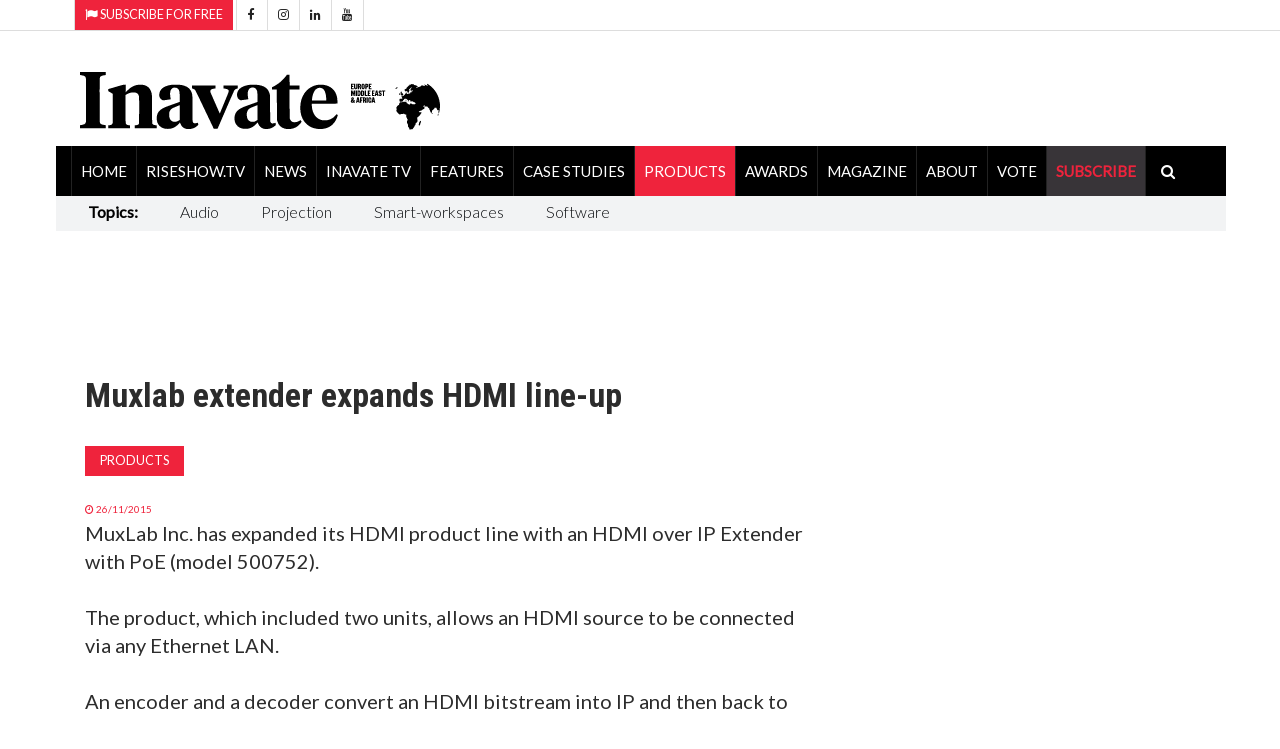

--- FILE ---
content_type: text/html; charset=utf-8
request_url: https://www.inavateonthenet.net/products/article/muxlab-extender-expands-hdmi-line-up
body_size: 26305
content:





<!DOCTYPE html>

<html xmlns="http://www.w3.org/1999/xhtml"  lang="en">
<head>
    

  <!-- Google Tag Manager -->
<script>(function(w,d,s,l,i){w[l]=w[l]||[];w[l].push({'gtm.start':
new Date().getTime(),event:'gtm.js'});var f=d.getElementsByTagName(s)[0],
j=d.createElement(s),dl=l!='dataLayer'?'&l='+l:'';j.async=true;j.src=
'https://www.googletagmanager.com/gtm.js?id='+i+dl;f.parentNode.insertBefore(j,f);
})(window,document,'script','dataLayer','GTM-5XZDVPW');</script>
<!-- End Google Tag Manager -->


		<meta charset="utf-8">
		<meta http-equiv="X-UA-Compatible" content="IE=edge">
		<meta name="viewport" content="width=device-width, initial-scale=1">
		   
<link rel="canonical" href="https://www.inavateonthenet.net/products/article/muxlab-extender-expands-hdmi-line-up" />

<meta property="og:title" content="Muxlab extender expands HDMI line-up" />
<meta property="og:type" content="article" />
<meta property="og:url"  content="https://www.inavateonthenet.net/products/article/muxlab-extender-expands-hdmi-line-up" />
<meta property="og:locale" content="en_GB" />
<meta property="og:site_name" content="Inavate Magazine" />
<meta property="og:description" content="MuxLab Inc. has expanded its HDMI product line with an HDMI over IP Extender with PoE (model 500752)" />
<meta property="og:image" content="https://cdn.inavateonthenet.net/images/li/60632-1.jpg" />
<meta name="twitter:card" content="summary_large_image">
<meta name="twitter:title" content="Muxlab extender expands HDMI line-up">    
<meta name="twitter:site" content="@inavate"/>
<meta name="twitter:description" content="MuxLab Inc. has expanded its HDMI product line with an HDMI over IP Extender with PoE (model 500752)" /> 
<meta name="twitter:site" content="@inavate" />
<meta name="twitter:image" content="https://cdn.inavateonthenet.net/images/li/60632-1.jpg" />
<meta name="twitter:creator" content="@inavate" />
<meta name="description" content="Inavate - Muxlab extender expands HDMI line-up" />
<meta name="author" content="Inavate" />
<meta property="article:publisher" content="https://www.facebook.com/inavatemagazine" />
<meta property="article:published_time" content="2015-11-26T00:00:00+00:00" /> 
<meta property="article:modified_time" content="2015-11-26T00:00:00+00:00" />
<meta property="og:updated_time" content="2015-11-26T00:00:00+00:00" />


		<title>Inavate AV | muxlab extender expands hdmi line up</title>
    

  <script src='https://cdn.broadstreetads.com/init-2.min.js'></script>
  <script>broadstreet.watch({ networkId: 8592, useAltZone: 800 })</script>


		<!-- Google font -->
		<link href="https://fonts.googleapis.com/css?family=Open+Sans:400,700%7CLato:300,400" rel="stylesheet">    
		
        <link rel="stylesheet" href="//fonts.googleapis.com/css?family=Roboto+Condensed:400,300,300italic,400italic,700,700italic&amp;subset=latin,greek" type="text/css" />
    
		<!-- Bootstrap -->
		<link type="text/css" rel="stylesheet" href="https://www.inavateonthenet.net/css/bootstrap.min.css"/>

		<!-- Owl Carousel 
		<link type="text/css" rel="stylesheet" href="https://www.inavateonthenet.net/css/owl.carousel.css" />
		<link type="text/css" rel="stylesheet" href="https://www.inavateonthenet.net/css/owl.theme.default.css" />
		-->
		<!-- Font Awesome Icon -->
		<link rel="stylesheet" href="https://www.inavateonthenet.net/css/font-awesome.min.css">
    <link href="//cdn.rawgit.com/noelboss/featherlight/1.7.13/release/featherlight.min.css" type="text/css" rel="stylesheet" />


		<!-- Custom stlylesheet -->
		<link type="text/css" rel="stylesheet" href="https://www.inavateonthenet.net/css/style.min.css"/>

		<!-- HTML5 shim and Respond.js for IE8 support of HTML5 elements and media queries -->
		<!-- WARNING: Respond.js doesn't work if you view the page via file:// -->
		<!--[if lt IE 9]>
		  <script defer src="https://oss.maxcdn.com/html5shiv/3.7.3/html5shiv.min.js"></script>
		  <script defer src="https://oss.maxcdn.com/respond/1.4.2/respond.min.js"></script>
		<![endif]-->
    
    

      <!-- Global site tag (gtag.js) - Google Analytics -->
      <script async src="https://www.googletagmanager.com/gtag/js?id=UA-6488714-9"></script>
      <script>
         window.dataLayer = window.dataLayer || [];
        function gtag(){dataLayer.push(arguments);}
        gtag('js', new Date());
        gtag('config', 'UA-6488714-9');
          
  gtag('event', 'Article', {'event_category' : 'Products', 'event_label' : 'muxlab-extender-expands-hdmi-line-up'}); </script>

       </script>


      

    <!-- font chage test -->
    <style>
        .article .article-title {
        font-size: 22px;
        line-height:24px;
       }

          .article .article-title-top {
        font-size: 34px;
        line-height:36px;
       }


        .article .article-body{
            font-size:20px;font-weight: 400;
        }
.article.row-article .article-img {
    width: 65%;
    float: left;
    margin-right: 30px;
    margin-bottom: 0px;
}
    </style>

    <style>
            .billboardheader{
               
            }
            .billboardNav{
                background-color: white;
                margin: auto;
                width: 1169px;
                border: 0px;
                padding: 0px;
            }
</style>
       <script type="application/ld+json">
    {
      "@context": "https://schema.org",
      "@type": "NewsArticle",
      "headline": "Muxlab extender expands HDMI line up",
      "image": [
        "https://cdn.inavateonthenet.net/images/li/60632-1.jpg",
        "https://www.inavateonthenet.net/img/logo.gif"      
       ],
      "datePublished": "2015-11-26T00:00:00+00:00",
      "dateModified": "2015-11-26T00:00:00+00:00",
      "author": [{
          "@type": "Person",
          "name": "Anna Mitchelle",
          "url": "https://www.inavateonthenet.net/products/article/muxlab-extender-expands-hdmi-line-up"
        }]
    }
    </script>

    </head>
<body id="bdy" style="background-image: url('https://ad.broadstreetads.com/zone_static/156488/image/0?seed=');   background-color:white;  background-attachment: fixed;   background-position: center top;   background-repeat: no-repeat;">
    
	
 
  
   <broadstreet-zone zone-id="156531"></broadstreet-zone>
        <broadstreet-zone alt-zone-id="156531"></broadstreet-zone>      
 


 <!-- Google Tag Manager (noscript) -->
<noscript><iframe src="https://www.googletagmanager.com/ns.html?id=GTM-5XZDVPW"
height="0" width="0" style="display:none;visibility:hidden"></iframe></noscript>
<!-- End Google Tag Manager (noscript) -->

     
    <form method="post" action="./muxlab-extender-expands-hdmi-line-up?id=article&amp;Title=muxlab-extender-expands-hdmi-line-up" id="form1">
<div class="aspNetHidden">
<input type="hidden" name="__VIEWSTATE" id="__VIEWSTATE" value="R8N9NIok0yn5I6FLAx/Pl5W6126u/[base64]//bYbu+O+mMyc61caQjrrGlZ2QGwe/J7REfRK93YMYlvJQb8d+nTwnzDHeAGKjwNgsXFjksHzHklk7qriOZvaf798F+n0d9z1e2Uloj4yEq+hIBp0aICd/28vLR+s1D0gl7aQ+O7S+T7zbrqXTBRWZMWFVQukkKFGWzf91LCCi0ApoAlV4Vg5bJR4s00reQjD8DxwRKN3jTEVVKcnZMGFqY005BcB/LTakCl4xRsYkrKxFvOpeuGVo7nNq/4P54DHG1adF4FiIXdASdtd2Z/kR0JcG5ySnanjFBwHYyqFvInvHG6pqNBiUAEZJvXvyY2bE+wS2I+B8siUZbix8nG7ZFQsPdCxPTYuMrhQHPV1rgH5KldErdztfGAfUzycp1L9GMTUE5Gdd32oMDE9f/NuT+PgGNAJBf2zQbVh823FmWtMtAaah67caC6kUbTPwE4aFgj1rKd1i02fqVkkXamGHwe5S9m2YiuS19Bqpf9prwSLs/qLaJGR3d0/hWn622Zd2lEzrcCtesdLnjM+TS7s7d2fxhuMlAXmvQjNbuO6NWgbQieUlFk46Ttl89u5iHzpM1x1CU2CNDAuf3TnINZMv9Fk52+n7pJm+LSxDdBFe9ujBrTnaPSUZIV32/SrKDxVzuKiCDJ/C18+RX/0/7piXRj8bpYtPU93RNeUdALdy3KDrMVQSU5UZDgo7wavF9xPKz/w7ctTc1QkDafO+ehGZKHUdgc5R0qzE8qhACi45gCZgenyZZ77Ya4a6tmxQqvcQMi0yTOA0ByAx/KTgTpgI8/IZBf5mQ2oMmIIB6PCxhUZsdfVCTsrw0UJFCPQPxwjCSkFtNhSJDtphgqaVKoRDKvJ011x1R9y6V6fCoufGqr1sOJZj2GIWsD9oy2IxGQYPyfJ+MIf9CzHcJag/pkMcLqfnmQ7s/HR1ZiR/7himVXE65x2dmYm1ict11bL8XAITR76JUfL7LZcBkcpr6BTdqLM8nFO2iJM64mfBDqKSaXgR/UwKTgomzevUZnYSZDc62pEMi7P3dYkaCNrAdXcSRVtdT1ALGjCS22MZyGEJAcgDM1m0vOBQ9qq//Ax1O27ojTTZf2tVH+Su8n6Q5qdSSgsCCdM54TfSSv0BHCeSXVgRANe2C69DrMCjU+6Gnnx7yf9nmiwFtO4TN+PfUgjG5CWVD4kJY6+/452ipYIRP5RnmH2IdePOeMJHVz14V0D9F9l/hVoNbrYRq0xr/Ae+xyj2Fx9fDTAh2T5uIj/uwde4u0e63PexjTiG4BCVbJlbBWaGOW6bU8WVME7jrbaYHGxR+KikD144LUsAlOduG/c5fn0zRkAs0W0mG9mMeYae5uclQWVwn6Wn7PbqLMeItr4md5tXujyMXEPUTV13TiS+7vTb7Pw3WD/+ckNIAqPhsdpS6gFk8DqXAuzBOTj3ZuWRik5YwXQYTIop4/OIfhawHDJyjEUppDwFH+7Sx4h3hxsKhQKyVEZQvqXeggU/GatPGAWFr1Rlw+mVm7yqoRzYh5Z5pkZeeTpHkDyQ6UId1v4iNgQexPfUcQIGGcLrskmDj6E/R4iLZxvlvRCMrJn2sQANSowVfM/88YL9xj94BK8QBFwy8FMY8JJD1Mi9KyiHh1Sug1s5jl19zyV96btLJrYevEtL5sXr8wGF3GYQdvLhwsfLnC0NAPLe4KFajlCE/phS8L4XSH2Mec2nMym/tCElLw38ghEkfQjgdpzpnmT9mL19g/[base64]/UP0baJM7PtNJrQyIcNEMo4/qhWkC3fFa8IYeRn4+lP9kaAC4RcS6M9d4/SR7h+kJalWDJ+P0FaHvrZH6o55adZ3CJKV1bkd9drxGJIoPRpoGL2+QSZ4io6Bi1fu6CupNEvrxTW42MOyEWS/[base64]/yPHpJD26j+lRbVkx1iljCD/a1L8HBwuNRYBgyLLgj4a9h3JumpRMMPLnIhrMwepcsaUDufUtVK6Z1Mxhi+MsDXtwLVhH0Rv0no3VeJ7nASrbYqI3gM5OvrsOfW2RS8yu0Ds/aGm/5EP9DRPV3dShA3pW6TtwUeoO++Z1w62jb+lkwgbo1ML/EdOT4PrWmxT5Wnnmobl+Hl/uMbz1JbxOby/iWJrq1KVIN6MoFM4Q/X+P15QmxS747CKyspen2tNVaS9XtMBrnZSyl0B2ostYJN+auTGzLodzg+RNaQgKgAEpani5p/iu9vHftMjvWL0SSNgx2VhuDCORgwQwLSMwUPY7E+WUvxnIg/RTAUoLf//mxEkeEJCPmgkcrtgr28Ff3tnJ0EaOoxk5ZesQ26Iv0nT4+9hVHnlQ+3Jzp+Q/JpswE7S/y6HRk+TYv7gW8ldSp/SHdlxZ6prZFF1M5rD5XGx79YJPo/9r4dx6uyAxQeit2JKtw8LlwCYLMsRj1muZC93EvvI8mSAVWcykIusCd4MoengWm5K55jatwUetvgyLcmtxJeyiks+1q3M/7ii4upV1UnvRO0Td2L6qzfKgQypV6/5AKKPWJ+2N2vVQI/nebtLN2CITHvfoF/uCAap/AgZQFFbuOv1WygMUCBbfZfb3CLpiH86RNIeKm9buOb0iG4P6YKOlwMTXCNx/UWA8xeQX0ask651bTLbxpzWXmiXzZcGa6ZqQj9wb5zT4qhzGNAOCETCMgUwKsHus8YOFYDEBIolXMVaEiDcvuQyc6nJ52Ls+dJxXR2vQhoFfYluMwnPnk8e/1yRswrq/2UAXkkqCpe+iFDeZjAO/AltPcmT6JDb3R4nPjtagJgzER3s2OiV7xdizVbvbiIS2zAamf6CXUicUqUMrBF9K9iuidz5HTjKe9GpUhEfP/6B4YMDn/EZDCJonKuaknp6i3vOkNgngcko/1hvImJANBvESauGlIZJwqyy0StA//v9zkeb8vKofWggMuGiU/2/d9WjcyXw1ADObrff5hD8uqqkqIiQbWBVjRIog06HRayS3q6zBH/ekmEhg8Jb/jl9ZvihI8cZBUIqfAH9o/FB7Ao8kkBspl91gKG++G7ZV3Q/9wy3gO2pIZkPaKXJrfMFSeyEre2q7B3pGWx6MQFobgzBNSdhja9+8q7At61i2eydpTZlpzuhO6+oYPZzNJn1UgYCzBIyx2kY4HwVc3iG4uyvaH9g+D3uy2tPAG3zk2IeQCTmLGYSVfNbfhmq+WLRHOGjtND36/fgJ3A1FJ5bPaHU6MUliWEnusccvSDGit6Ns1adPGj4QWldnx1fgq9Q4z7Lpizb2H2FmTtsLmlCTIgZNcj2y9VAWsJUa6qo2eTBzMjXKt2j6Zs0WBqVR0dzIFdef2mGCx6nfnO0agd2hdxvaDudH5G4FjNj90Wr9ARvaZyj5RsOPmep/mmsuqkk9XNfrWDm85DgtCIx4nvlwXoKyPFufH3EXX2vyGCpcwKKRgYGOko+GWgfU49oxTEgEj9K/mQq11n3heshWecHdM9XgQofUyOOJ/9rMLS/P/whmXG89o7BLJ98v7CJfQaorBNeB6jFKnnDOvTikfxdBKANzS4YNdSNDOMDYX71nzojbXJo0Q3un8JFxfa/eQQCrEwpL1VvevKZ830xK+7drEzsBZUvE6fOxSp9fde7JsKXXDCsRK0uG83eOlQ+1vIEj86IvAlfheDCZH4jyJYDz5LH8K2YENwExEGtECsqkOJ7Q6sIT9nwyA5EcU1pYUA4dfBaEr5K1aesxIB/4S2F9j478qh8rt4Qfq+wn7xjZmdy1gpaLNqvwhi90sZU2UunJQ/88i1s9/fGtGjxu2aAN89kbzFXAo+CsPhVR4jjnLUG2cPBLrqZguCyro/xMKuSh2x72Wff2iPGDMV4UK4IDSZz7l8WQX+nD49IBfPhebqwZFUitvnWYhQxhnIR9so9ZqzDVgaQfyzkTHo7LIVx6o6JjEu9JElB+WoX/vJuX4nivGms2ui5PrKoTjLIKDyQh2/Mky4EHsLBYtKPsb4eyhDI7xojLLV+vR9h0ufTM9XjY2CDMYylcoSgNjE69GxhclufWvOs0p/qGq19yldZx4Zqki1dmSA8V3LCNCdGECB7bwSy9cuRypuY+6lox7w93xPMa4Xk6Iuxa9VM/kc62IrK7KU+H9CFtknubeBB/fnLqM+RjmkfS3xRkjFsRm9IwgrTScWHvy/rQu3XlB/Jzqa0Kvao9yhvepe2XHZGJSQxMlzxWvEMG3xP/vbGKOf870uNz3DK335p2ES+yZiP/BzhOmTOZ+wMVbCv/qLdyHz2gnHT7Cmo4dm/H4HrzGIS1jD4bVl9+tO/[base64]/rGjUkZ1sI3rbHvHM29R9HyB9+s0nFgue5zwChVosOMmH7tZ0SFsgIQL4Le28Zw1eh62kZbaxGKWJrWPb9+nhAVWzDhTGNYEh9DmA97EuFmTPpgTLlIVe4YeS2qS2m+RWbc0wU/17qVReZ1qeV1vQ/[base64]/KSzQOKMG7mNH1F7dkPh+D9CGNHdsV1afRWhLXBHS+QdpIuMAtmJzWxS1wnqoGZSsseOsCmorKMbJ5O0/aq9UacFt1V50QpqU/FpYN6DypvW87XMUEkmi5gUCq/[base64]/BDOGf4IWntHuHslcFaxHHh93qJtaQKMNLGc/bn29vsR2OAha+vJ8aLiGw1VFpNEoi2Zr+DRkTnVjybvV3617NtuOSpqdv34zEsXAxXMYCfsWYwtV+FNEU6qD638dND9f2CbYKo6kDPmzXMSPf7Un6DTpdv44HX2yKpshWkr4fqyGuEFgyPrHjl/v21YbLCGf+8XZLTSBzf5gmGu2bF4TT5QxZ6BmKRG+UqLO2TX+PiLLrVxx2Bd8Snj6iud8++6woLgRCWK/NL7q3Uph35CfS7vzPpQAzIGLUBfUa3yJZ2+VBVYdFh0DRGNaXZT18oH29RGuczHFIu/Mr/4/Bpl/2FAh4ph4f+1FpYhxt/rM3GABEKoglIyeRd3ZkJa+X64EgpDk5CXbiM93pbBlLHQmJayRtlF6OWvOvKMNyvU037kMC1TDkiPGMlO5p15PhE34/I8LYPrB/[base64]/NUe+o/h6iQy5wNHYEqAoI1v1pTsUCM7S7U2qz2rv6x/tPAB8nd+Z+DB8j9BfCSuwl/nW7RHck2Kd8OuHQ0t9/+35fZ4b7QynRELnzT+aFFMeUJYLj17qDZEsBoZRUn2sGbm7pJSjnEAPvMSVufPmnLWgi08xbtDbBHH7tGFKRouzLZ87gtbrEVkzoCwNYr3DnSu3lkvgPZL/t0VH+xqPGrm4w2/Sh8pu4MgItV2tMP14M6Frvj/LOxy/kfI13v74g5YRxT+YK7CFxpYxKWnGJWbkVmbdPnexHEGqxyWYU8y1qdkj0mu/nGjMI7/DmR4Luq39WxqKsLXWcC9eWszlrHhVc6DVHh4QquHL5w96ENvuKGLh7KSROo+7Gv3TGBaCPutpynJZ1sE6Nmu/nA7LdFPWuq7wOm/jXu+XTk/ohMs+ieXOZKOxk3K1IZ5mu1iRuF8DgGoiFsp8/7Nm3BaTX4yjJKqqbDPlgw8OmmoIhPg/tIHtHbYmHeot5slkt/yZ3s8svmWr0s/6Fx0bZY/e243T84J0fqYFTnzZ4H4QFsih5FIkRJv3JXK9zcLm2EMP4TuvGxdisFxxIehUNeltM/VJVZGgaabJGX2OWD5cwUBShRMkmgALX1fSB7ex/HdItpPZ/zPi3okXCYnkjy3AbI4xnCUdW6KRJqHcLlKYI3O8X5+woSFRkOAzKkpc+iSV3j7nvfsKpUYfZV4KNTCR3XmgSs1KEO3bR2mDMdPk7IJmA3VSV/HC6m3Wlo0OjjVv0OVid90wGA8dfV6c9jLeWw0OhPvsn0YbYc2OuhQvoYjBLBkyddCTksSFjFW3hZZBrKVeoOZEffku/GnAomzI5XdGc4i5wJ/WF0rdzvEa9+110a990rClG/ffBBpq9kUcUYMcR4Zc47bS8rf44pqn6k4ncbodS8rEqrqXK12piclYud5xBZzjjYSvdsArAcyDKfJcObuNcnn4CNVwyQuOQ3IBSwvN+HG8/getSyGW4unlwSNtwJX+o0Ts2ukJbBYlmbiTx5DSkqLWBZzXZ49S/acq9/sSk/aDnfGdQxaVXHbBlBtZtJu1MKRfCxrdACyTo6qxyXx2rdzSmiQBYuxiWi4habkQTgSIQNlcuIriNp11cWeeX8SZ2u2HPX/VIIM/6GV/B5o6yY6kmkSERQWEWPuah7TWh9mY6uOCDGUMH1sxSXny+UTsIS/0kzNicdbzTr92yrSl5rJ22LIBdJ/DCgM1B+/ncDyOlz9vgnf0VJE4UlV+1b6K7IKb9WareIsb+MemAY69jhzMeSqGaummOJVsUoqY8Ezx2IYiufGB7D3pGdDjsC9CM9M6+OvpL0yOyJbRAX5Lf+qetW5aJzJKLfh/AorSBkhXUVIhekitPOxhhakAyMyL696u7tCDLVkW9Tq/C36BS7KeILtQx3X3ktGDc7sWC54/RvcV/9bp0pv4AGtbrPhpz3IfXsoC0I/9YidAB8RsPD6WfUfVjTMmQQ1gNqynxkuHRgnAb40xyxxFaJldI/p5I0k0ucToSfjPsoxANCbwEmZ/dPfnmhLY8GJMQzowpf4Tn9Yxr8Oow0J0AhWZI/oG/zcFIoGKdwLYkB/HFzSNWW4N9m0YkpDVb8M6DqaFe9kQ41C518owdBdARJg7ODdlghg7h3xXqoqBEXV2NlYmbMDtfvqy/I7Io0CuF3LO/5puHNIvdks7btt3GJZ40IaejSLNaU+FrWyyW48DaflSWxYeuQWiTu/qr8JOKYpuR/+zYVJglvtDWvDsM4eMaiZQKwGIo4c3qkg2RjiFzyLDMNhudbToov9dX0eRSaJmgpZMSPvinLSWxqaNDPYWAW9Furm+jVmRDj9upgFaYwKRQfOREiAjDWLHaXP+KY1cN4dVRKW2j+gASRUnwla1cYp4Ayw4EFad+a+1i9xFI4Wv7mWvH95+X/uxU7OWtLcQuCjOVTNurMI2WfROwtWtaSr3zVb3aC6H/nmBWv8Nybq8uIvVhIHh9EO947R55R89yCnEbRiwV9SH5af0IrhPDQnmO5UAlRPcAJ1opwq3ib6AioIg7pB8/usGU7dt+KSTqV90RlJSdU8oMg2XG5MB6w/QQod/OUR5thRvkPo6tuZ94Z6lkzqO6bFbzTP47VFd9MeC0k4uxu72PlLWHaysiKW7P4kCWrwoc1GDjbQLZE0U27OdIFa6VrU+JPxyLZHT9+K/tWH3Kcm6pdLnbBoq83gTwast87B7/uyFVYoS9PyB+2GKsqNzEm4FLmMZdSKl/wLFR4/WLCd7kwtpnC6mghxZpfw6g/r0Sf66r1ZhN9WEWk6S6Pj8vng8TQbJFvCf8kvnTG/oKTRN4fGJzY/m+wNO8CILkk/500vlmRtV3tCtsmRLfvv/36iPsmfUgPQl2vLZV8OzQcgpROvvAhpvFazVjfNYMWHewH5Z7tWUtlQiTKmtNxMIlhLIBmgeiMzPome1PVoosv7nNu3NSvmxAQAqC9ZrkKYZF7Z9Mptvzq7sKCHDjG/mG9EDyWL0t/1pD4Ak6LfSoDRI08wy/ZxMmiw2eS54hFfpJ1gsEfKiAgbeNfuMykUudFC2XrgfYEgcD/UYanjU2glf0sZp/D+WegGQ4UyYr+YTnougDYMN1PGcc/[base64]/6btrHfaxnfaO0shMVsaj0JFmdFeuBy8PwrSxAOoN2++nOvo/H4kv/it17XnIRDRjWZqONJduQXx+ZquhLvy0SPpFGprV70BfhzZNmvvd9TGQCKHMTVAMSdSWHmkMvFAN/9/7BYv6WxYtkDxMIhftmMhBUFHB4alvHtP8hR8M3Cfu//BVY+XECSN38D/4hoOoW2urjGkoJc3+oOnrNTjgcakqEMzxJZMaJqDCVeGCxlO5ZHU1d8W9JIOiPw37eGT/aM+c/Xq33qNWk7D/6asTHHpywrVj7uLcwPZBUFgX+lqpkmLKCyHdf3Gw+zjcdmwsGH8/rCjZbwSy6jgBFYEO1OUHgPT32XYRtldyRcx7ll8kVATCcZb2twBUVgOczQgkv5MKSXux9OCzyxMt/l+oX0UGQKV0xJhSWMq8JQ6//OtMWzsX4Q+Hr3qyVIdSUzHVNxXPK510Srlt4QzeToGEZDi+DTLw3vDL1bPCQbM93mgyKLkOpD6IAmNKKijRlg9X6AdDcsHYW5dFsU+ig+Hkjjg1xi14pOhLH0qWUiCdWssETqVGwvmNsEj6SdtCk08Mk1E7WVIo69f/cwi1qUv1NUfQLmHU8ZSRGJtzf61XOy19t23Lz7CvEujtx5eNIz0J4iawWFGJ4YbHtqVMgfcPfMjs1FxneWAI+zYUP3hLH5RPPVkWJtQYnULPWxsvvrWVzEm1ILQFdDeXJ8nTQvCNbLCiBAoDqoxFsCvmkfzrrS/Uv1RwcLpXUmxYYeC2kJnR0eYiwfvj0hcl6YkH6FjDLFlLn3I/XEk4zN/c1o9qEicbTpc/5xq0JgvV53sRN0EfK7+953U1lM+0pY9ISl9TJFUzeEkTwDJ0mRUgz4DxNpp0rhjFJCUTZLL8JVyxxIm91mLC2gHkl1TXs/tZL9Ty5TyAT5mKrqd4mnFbkyvEhpPtzm/p1EEE5YPZf0Mdo+codbwBZRqex6HwiD588U19iUKjWLpD5SZ2mpEy4OIQI5Iax7tGo5RCwXYUDAR0rU4THGdSS2Bshn2nU+sWre71LqFkaxl3FkAuaRFeOFBwk/M5QDsLl9nnen7mbfRrJJvXZwyQ9p1CaMypImeQ+WxT3S1L/NBoYGzojxa6zzP9H6IxJTg6rYZXg+gj2qtKbGDTfcWerPg/TKlGMpB/TdTi3gIcoqY/xGuqMTq7h6+ycDVh5aLtoZ2ElD10alPCMuN3frUZ+xWc7ppd4SGMFQnLCkgaktz1RdOR3WBUSpBqmxvUFuDn5pliiDnoM78MCJBArXh8jcNTbh5l2yRyahaqcbqc15ATRU4FlRK59oRQA4+vz77rYGz/+f4Dn6f3ltmRQjUI9HobFgou0V+3vGoMWzwB8sK4u6Ec5Np9m2p5t5U2RNQKemPZIbCVe1thqqMUj+vvNMa+aeu/QTNdkoCSjwNJaWG6pQo2AAWriBEWsSVPQQ7c5wTklsOtpYvU2MCi+6GkwlyQsHlbmKS5+W//[base64]/B0KaX+lCEGTax/UBQRBve8KqbawPqW72vZ5AKId3nb8ssFTaBI+Ebf66tc+InPKZfsfaWecdJJE5+jYLuUmyiyWkhU+E5w9sUpClecmXZUf19vA1iHs5yHmiQGFBDO34TGvK047rjwF2AHl5qkxFG12p/LMQtEeVnY54+LFN1Cihfzn0hmg6AOwp0gd5OvusRBrJPop3Mmhis7Ys9RfDTlPvDZHi2s1fLommv7oagJYUojSCkkrNOp8nje+3sv+hdQVD5gRObAu727Pz57kAafI/R5aFdbLJVbwVivOrCl1m8WMX7GzIy7zCj+dT0zyHQRIgetubjgUb1mCQ2W9gay0FYUQxEOe2uO8uXqMXa8efkUb6ndYMWlkZHr4ienJJeFLxWm2q+LcEpdChxHtO4wOCFyYlPt4GUYHHMiD0I4vuuE/FhuVCLcsWVDO7JkKU4L5kVwjGQa3lkPkwsWTRnkFtiXK35riRicK63hZkyrqamkVBrV0YacJvjsk8FZIfEmVr3/FTqqSMY1dQr9IAcA9FUsLsLU5X2SkUSV5O1f6K+J0DG41HIy6r8R39+AFWokaJEVQBJMWmhKyuCrMxHa4PUAD50RJgRTp79E5dvPRzSpihHTVcF2KSEdwOx/Wt/t61gXI6rom+iHuhhdCjNaf7Dm3Ye18PsWnBGPOQbmG3CpnoVfcuWzNYYgFiWR0OCqhw5rO61oflW0cWm034Q5TajIDFS2CDaHq4zS38lUfM9xKxC3P4X5ULDlN0eJMxG/ER6SC9XnulT8ef7tR0URTh7VmX8SXc45WsNS5YVsfTZ+tS9dRAmw0MkJfYnABQhV7mLPyzIGsjIn0ua81DLUlKF5LPP36iuDjdfvbfY7jTkHIyxjj9kZPoSxdo1bTAWE196klDMM239L/5RVsNNeben+jYLVuLmdrpRZz63+eSvXH0NvnVNj7O4fSFJAYllJuggNgHtnAXnVa5/U0SPNgEq4sIxKV4lUF2ucOwrgyytMojXO0HPD+gUNDp6/t9d9bbkSvOmIxEXnXn6Ocsr7YSctxIwHTU0GfNxESZ1BVvVp12QbOWCW8PikdtXb4XNIhGXhRAiabYz1j85Q9RXBC64FCB3C2ItWa8HXZQnz98/0j8VM/RZJ3s8X7HpvrYVMdgl1SetVUtVuOQfrrhT8AuVmJ0uU6HOVj3IOtlvRkGz9KuZRtapd7Kk6AHHX8Dq/5h6dIPcHJi8eLuAXAvGCy+E/oZdjbOgZPcxX02wwwuCPcf4N5xjShqKxp8BnvawlEusFvAyotRI/1O7iHwLjmV6s5QlJmuFbCPEVrX0EQQH7kprS5LKkY9ndj7lktO9WvbViYy8JWAO9hx6krKtuUZZ/Z/O0H8XeqVKPOQeJ+eFRHItyYbvClwRzlBfmRooMCEPEN/6J7X/CRV0tUgx0gprR+ylEgYVQAI1wBN/HfSzydlMKSYN4RPho70Mg/hL4yKPOElyVQM2uO1tILZr0+4L8UqKdTBrZ0q9566C27on9vdVggHHy5H0hlfUA94pZ+ITjWHCfbJjsFOf+JUnMpwy5fzoiABwws43uIs7HqfmJxHA3b3OBwbLRwm6eRR5ZxesLPuLqe3MmcN1p3jf/e+/vrrbhfyCU0targ4oOzQPw0N5sMLBvRfIcimjM4Zn/jLH+7z4vfWzng7ppskrFp+ztVlHbDvHlB83E6/graE8WOPj/0/xmSp7sk53GIuE7R7vXxvL4rhZAzi036ySKgQ6yPAJ7RzDEH4u29YIFfMiF4flcEv3lRc9qypezHQE4CNh7IlTYIxwLaNDOOeSCtGpMjy6xs0pn7lHAnBI6uVjEeFXSOUAmQgBwHcy1tFywlwHgW/yv0af+XXOnxUTxhKUtxnd5i6jkJeZI1j8YmgqFLDB7MRzQ9dncrlSMJqvF8lyBPJ/rKG+QbfANG1AsHzEwKtHJDGh+IckKn80ReNV6LSTmOGCGGWgJChxcI41SrManov/2AsD7T/wM6b30tTK75Sh5BuHLzpoKx2Qno5D8wtWimL0k+Zs2vX1FUYhiPbUPOgY3N1pT7b1tnUTOOCo7WnddF5L2O4FdZe8Id1OaeOqsRFxBXc8prK0CViZshjSquhC2mXdk2ACUn5/h4Pbo18VxhSe3lQRkLEYEowSdYug+M7Dtdxa9IOYuiKCbHb9ZibbgrcuOESqIiLI3BI9RFLXqHc/RJSBXwRrq9ZcrkjigvF/G3eFaDLvO2jgTHB3yXrktdZHaA2F96HS2GndpvF4OdXUE1cFrPSC5g2xJ3+GekUgjezSYe7c4XTnTkRX6uL+rDJrNjSINsqOTvk//GeOH95yhjPue/+Q22ubsTnG0ZYN2GlNeYVafRH8y8BR5IvLLwcD5Fk1szpODDVxh38H5E2AwMXyqgq807+jtYodZCD+bapgVlICehVJoNrCnyGeqAo/uJ6ioGXHlGZNs2sMEyLWGvy9FjnyK2jJi2cmZXxWCvGCq8bOIcW8iDU0pt8hjht7gTA9cJo+nt4HrarfP0Oge+YEptQN0ObwL8CvrX/uoCNM/JqOD5cI5e22MPUTE21KUP/8vDcFlaoupr1dDNJTAZMH0gUrDB+zUWX2vt+hSksAtG2pPcNWjG7dVk7kEnTuOb+m3R1sV0pfmQiS8LQJuZhjwDxeJUk8q+RW8TvpexdYX+3dPHjjQD+5A7sG1bUkhBeD78yk1Do4y6YGocUapJZ35Dvbia7liC2YFY0uHLg83R44B/+DU33ksHtSqGLmo0FLiGbd6861M1AKaE7ZqPW/3+K2vh1D0PderfFnjl7qrDJBXcaU2sekZClZMyQkdX1wBi7IJCWpg5aR4g9yQWnSSUpNl0qwJVSyv7xbTQ9bbf4bWSXXBc93dryvggLPhg+w52hixJo3awV4mvay/b/oc03Y4297lKMD/S3/vtZ23brX6m4JGblfKqREvWTM/AGyFw1aG7gkxSlb3an14dU3tGRDIshaicfvbrnQuSXQJqff1Ru+4Ibk4HQC1tss/vDX2KOZ3774Op9ksTGoYuW+lM8bj2qA0sVp0XRi/qlqBBXpweW7ILZs1MgAay053igEylU8kMWXTcwTibGKDB4qQpf5BBwt+BvQVCgAy8FiCRIQvDTEnEPa5iYX42+/GQJNuovLigj2JDC/YhMioXQ7LDKO4Tkf9+yo1VyGM8ALBnBvu9nOX9yQ==" />
</div>

<div class="aspNetHidden">

	<input type="hidden" name="__VIEWSTATEGENERATOR" id="__VIEWSTATEGENERATOR" value="AA98EE0D" />
	<input type="hidden" name="__EVENTVALIDATION" id="__EVENTVALIDATION" value="pGJbEJt1Cy7HbK2OoTlwd0WPzkV7vV7kM6w2KoVoP0uDSwlR0UUnSL6JWiKdAYST9vHrdKKs2CIzV/E6FJdZoT7/VqKeYNxJQrJZZyBtVNdEMIagu1EkPUHn5uUhY5S0+5TyTo0bepG1TULw942EAg==" />
</div>
   
		<!-- Header -->
		<header id="header">
			<!-- Top Header -->
			<div id="top-header">
				<div class="container">
					<div class="header-links">
						<ul>
						
							<li> </li>
						
							<li>
                                <a href='https://www.register4inavate.com' style='background-color:#ef233c; color:white;'><i class='fa fa-flag'></i>&nbsp;Subscribe for Free</a></li>
                            <li><a href="https://www.facebook.com/inavatemagazine/"><i class="fa fa-facebook"></i></a></li>
					
						
							<li><a href="https://www.instagram.com/inavate_magazine/"><i class="fa fa-instagram"></i></a></li><li><a href="https://www.linkedin.com/company/inavate/"><i class="fa fa-linkedin"></i></a></li><li><a href="https://www.youtube.com/user/inavate05"><i class="fa fa-youtube"></i></a></li>
						
						</ul>
					</div>
					<div class="header-social" style="display:none;">
						<img src="https://www.inavateonthenet.net/img/logo.svg" style="height:30px;" alt="pro av magazine, av integration  "/>
					</div>
				</div>
			</div>
			<!-- /Top Header -->
		

            


            <!-- skin BB -->
            <div style="text-align:center;">
                <br />
                <broadstreet-zone zone-id="183249" class="bnr"></broadstreet-zone>
                <broadstreet-zone alt-zone-id="183249" class="bnr"></broadstreet-zone>
             </div>
            <!-- skin BB -->

               
               <!-- Billboard Final -->
            
           <div style="padding-bottom:5px; padding-top:5px;">  <center>  <div id='div-gpt-ad-1610721196836-0'>
   <center>  <script>
          googletag.cmd.push(function () { googletag.display('div-gpt-ad-1610721196836-0'); });
      </script></center>
</div>
</center></div>
            <!-- Billboard Final END -->

			<!-- Center Header -->
			<div id="center-header">
				<div class="container hidetop">
					<div class="header-logo">
				
                            <a href="https://www.inavateonthenet.net/" class="logo"><img src="https://www.inavateonthenet.net/img/logo.svg"  alt="pro av magazine, av integration  "/></a>
					</div>
					<div class="header-ads">
						
					</div>
				</div>
			</div>
			<!-- /Center Header -->
			
			<!-- Nav Header -->
<div id="nav-header" style="background-color:white;"  class="billboardNav">
	        <div class="container" style="background-color:black;">
					<nav id="main-nav">
						<div class="nav-logo">
							<a href="https://www.inavateonthenet.net/" class="logo"><img src="https://www.inavateonthenet.net/img/logo-alt.png" alt=""></a>
						</div>
						<ul class="main-nav nav navbar-nav">
                            <li><a href="https://www.inavateonthenet.net/">Home</a></li>
							<li><a href="https://www.riseshow.tv" target="_Blank">RiseShow.tv</a></li>
							<li><a href="https://www.inavateonthenet.net/News">News</a></li>
							<li><a href="https://www.inavateonthenet.net/InavateTV">Inavate TV</a></li>
							<li><a href="https://www.inavateonthenet.net/Features">Features</a></li>
							<li><a href="https://www.inavateonthenet.net/Case-Studies">Case Studies</a></li>
							<li class="active"><a href="https://www.inavateonthenet.net/Products">Products</a></li>
							<li><a href="http://www.inavationawards.com/" target='_blank'>Awards</a></li>
							<li><a href="https://www.inavateonthenet.net/Magazine-Editions">Magazine</a></li>
							<li><a href="https://www.inavateonthenet.net/About">About</a></li>
							<li><a href="https://www.inavateonthenet.net/Vote">Vote</a></li>
							<li><a href="https://www.register4inavate.com/"  style='color: #ef233c; font-weight: bold; background-color:#383438;'>SUBSCRIBE</a></li>

						</ul>
					</nav>             
            <style>
                    .button-nav .search-collapse-btn {
                        display:block;
                        }
                    .input {
                        width: 68%;
                        height: 40px;
                        padding: 0px 15px;
                        border: 1px solid #DDD;
                        background-color: transparent;
                    }
                    .button-nav>div {
                    padding: 15px;
                    border: none;
                    line-height: 20px;
                    background: 0 0;
                    color: #fff;
                }
                </style>
					<div class="button-nav" style="float: left;">
                        <div class="search-collapse-btn"><i class="fa fa-search"></i></div>
                    </div>

                    <div class="button-nav" style="float: right;">


                        <div class="nav-collapse-btn"><i class="fa fa-bars"></i></div>



                        <div class="search-form">

                            <input name="txtSearch" type="text" id="txtSearch" class="input" />&nbsp;
                                               <input type="submit" name="btnSB" value="Search" id="btnSB" style="font-size: 10px; background-color: #ef233c;" />
                        </div>
                    </div>
				</div>
            <!--nh -->
    <div class="container" style="background-color: #F2F3F4; height: 35px;">
                    <nav id="main-nav">
                        <ul class="navbar-nav matt-bar">
                            <li style="color: #000; font-weight: bold;">Topics:</li>
                            <li><a href="https://www.inavateonthenet.net/topics/Audio">Audio</a></li>
                            <li><a href="https://www.inavateonthenet.net/topics/Projection">Projection</a></li>
                            <li><a href="https://www.inavateonthenet.net/topics/Smart-workspaces">Smart-workspaces</a></li>
                            <li><a href="https://www.inavateonthenet.net/topics/Software">Software</a></li>
                        </ul>
                    </nav>
                </div>

<!-- nh -->
			</div>
			<!-- /Nav Header -->
		</header>
		<!-- /Header -->
		
		
		
		
		<div class="section">
			
			<div class="container">
				<!-- ROW -->
				<div class="row">
                        <div style="min-height:105px;">
                        <!-- LEADERBOARD --------------------------------------------------------------------------------------->
		                  <!-- /122001914/INA_Leaderboard_Top_728x90 -->
                       <center> <br /><div id='div-gpt-ad-1605519807512-0'>
                           <broadstreet-zone zone-id='156477'></broadstreet-zone>
						    <broadstreet-zone alt-zone-id='156477'></broadstreet-zone>
                           </center>
                        </div><br />
		              <!-- LEADERBOARD --------------------------------------------------------------------------------------->
                </div>
					
					<div class="col-md-12">
						
						
						<!-- Tab content -->
						<div class="tab-content">
							<!-- tab1 -->
							<div id="tab1" class="tab-pane fade in active">
								
                                <div class="row">
					
					<div class="col-md-8">
						<!-- row -->
						

                        
						
						<!-- row -->
						
                         <div id="articlebit">
                        <!-- article bit --------------------->
                        	<!-- ARTICLE POST -->
						<article class="article article-post">
							   <h1 class="article-title-top" style="padding-bottom:5px;">
                                    Muxlab extender expands HDMI line-up</h1>
							<div class="article-main-img">
                                <img src='https://cdn.inavateonthenet.net/images/li/60632-1.jpg' alt=''>
							</div>
							<div class="article-body">
								<ul class="article-info">
									<li class="article-category"><a href="#">Products</a></li>
									<!-- <li class="article-type"><i class="fa fa-file-text"></i></li>-->
								</ul>
					
								<ul class="article-meta">
									<li><i class="fa fa-clock-o"></i>  26/11/2015 </li>
								</ul>
                                MuxLab Inc. has expanded its HDMI product line with an HDMI over IP Extender with PoE (model 500752).<br/><br/><div>The product, which included two units, allows an HDMI source to be connected via any Ethernet LAN.</div><div><br /></div><div>An encoder and a decoder convert an HDMI bitstream into IP and then back to the original HDMI bitstream for playback via an HDMI display.</div><div><br /></div><div>The 500752 supports multicasting and broadcasting and offers other features such as IR control. The product is HDCP compliant.&nbsp;</div><div><br /></div>
							</div>
						</article>

							 	
                        <div class="widget center-block">
                            <!--mpu 1--><center>
                                   <broadstreet-zone alt-zone-id='156479'></broadstreet-zone><br /><br />
								<broadstreet-zone alt-zone-id='156480'></broadstreet-zone><br /><br />

<broadstreet-zone alt-zone-id='156481'></broadstreet-zone><br /><br />

<broadstreet-zone alt-zone-id='156482'></broadstreet-zone><br /><br />

<broadstreet-zone alt-zone-id='156483'></broadstreet-zone><br /><br />

<broadstreet-zone alt-zone-id='156484'></broadstreet-zone><br /><br />

<broadstreet-zone alt-zone-id='156485'></broadstreet-zone><br /><br />

<broadstreet-zone alt-zone-id='156486'></broadstreet-zone><br /><br />

<broadstreet-zone alt-zone-id='156479'></broadstreet-zone>

                           </center>
                        </div>

						<!-- /ARTICLE POST -->
						
                          
                         
                           <!--  mobile ad1 ---------------------------------------------------------------------------->
                            
                         
						<!-- widget tags -->
						<div class="widget-tags">
                             <div class="section-title">
								<h2 class="title">Article Categories</h2>
							</div>
							<ul>
                                
							
								
							</ul><br /><br />
						</div>

                           

         
<br /><br />

						<!-- /widget tags -->
					
						       
                   
                        <!-- article bit ------------------------------------->
                             
                       
                             	<div class="row">
					
                    <div class="col-md-12">
    <div class="section-title">
        <h1 class="title">View More Articles..</h1>
    </div>
    <div class="tab-content">
        <div id="tab1" class="tab-pane fade in active">
            <div class="row">
                <div class="col-md-3 col-sm-3">
                    <article class="article">
                        <div class="article-img">
                            <a href="/news/article/massive-led-art-façade-completed-in-são-paulo">
                                <img src="https://res.cloudinary.com/iml/image/upload/w_400,c_scale/c_crop,g_custom/v1753349553/widgetdocs/1F8A6381_low_no33ao.jpg" alt="">
                            </a>
                        </div>
                        <div class="article-body">
                            <h4 class="article-title"><a href="/news/article/massive-led-art-façade-completed-in-são-paulo">Massive LED art façade completed in São Paulo</a></h4>
                            <ul class="article-meta">
                                <li><i class="fa fa-clock-o"></i>24/07/2025</li>
                                <li></li>
                            </ul>
                        </div>
                    </article>
                </div>
                <div class="col-md-3 col-sm-3">
                    <article class="article">
                        <div class="article-img">
                            <a href="/news/article/-lacoustics-partners-with-magreesource-to-invest-in-sustainable-loudspeaker-production">
                                <img src="https://res.cloudinary.com/iml/image/upload/w_400,c_scale/c_crop,g_custom/v1753195424/widgetdocs/LA_MagREEsource_Partnership_04_Franck_Ardito_qlxogo.jpg" alt="">
                            </a>
                        </div>
                        <div class="article-body">
                            <h4 class="article-title"><a href="/news/article/-lacoustics-partners-with-magreesource-to-invest-in-sustainable-loudspeaker-production">L-Acoustics partners with MagREEsource to invest in sustainable loudspeaker production</a></h4>
                            <ul class="article-meta">
                                <li><i class="fa fa-clock-o"></i>22/07/2025</li>
                                <li></li>
                            </ul>
                        </div>
                    </article>
                </div>
                <div class="col-md-3 col-sm-3">
                    <article class="article">
                        <div class="article-img">
                            <a href="/news/article/unilumin-showcased-cuttingedge-led-innovations-and-strategic-partnership-at-infocomm-usa-2025">
                                <img src="https://res.cloudinary.com/iml/image/upload/w_400,c_scale/c_crop,g_custom/v1750173950/widgetdocs/Unilumin_1_d4wthz.jpg" alt="">
                            </a>
                        </div>
                        <div class="article-body">
                            <h4 class="article-title"><a href="/news/article/unilumin-showcased-cuttingedge-led-innovations-and-strategic-partnership-at-infocomm-usa-2025">Unilumin showcased cutting-edge LED innovations and strategic partnership at InfoComm USA 2025</a></h4>
                            <ul class="article-meta">
                                <li><i class="fa fa-clock-o"></i>17/06/2025</li>
                                <li></li>
                            </ul>
                        </div>
                    </article>
                </div>
                <div class="col-md-3 col-sm-3">
                    <article class="article">
                        <div class="article-img">
                            <a href="/news/article/dante-transforms-video-conferencing-at-liaocheng-media-integration-center">
                                <img src="https://res.cloudinary.com/iml/image/upload/w_400,c_scale/c_crop,g_custom/v1743410586/widgetdocs/Liaocheng_3_g4ebbq.jpg" alt="">
                            </a>
                        </div>
                        <div class="article-body">
                            <h4 class="article-title"><a href="/news/article/dante-transforms-video-conferencing-at-liaocheng-media-integration-center">Dante transforms video conferencing at Liaocheng Media Integration Center</a></h4>
                            <ul class="article-meta">
                                <li><i class="fa fa-clock-o"></i>31/03/2025</li>
                                <li></li>
                            </ul>
                        </div>
                    </article>
                </div>
            </div>
        </div>
    </div>
</div>

					
				</div>

                          



                             </div>
                        <!-- --------end ----------------------------------->

                        
                             <!--  mobile ad2 ---------------------------------------------------------------------------->
                            
                         

                         <!-- read more -->
                        
                         <br />
                         <!--/ read more -->


						
					</div>
					
					
					
					<div class="col-md-4">
                        <!-- Filter Block -->
                        	

                         <!-- /Filter Block -->

						
                        <div id="Ad1" class="widget center-block hidden-xs">
                            <!--mpu 1--><center>
                          
                             <broadstreet-zone zone-id='156479'></broadstreet-zone>
                           </center>
                        </div>
						
						
                         
                        
                        	
                        
						<!-- /article widget -->

                        

						<!-- social widget -->
                        <div id="Ad2" class="widget center-block hidden-xs">
                            <!-- mpu2 --><center>
                        <broadstreet-zone zone-id='156480'></broadstreet-zone>
								<br />
                                         </center>
                        </div>
						

						<!-- maobile ad-->
                            

						
						   
						<!-- /article widget -->

						<!-- maobile ad-->
                            
						
						
						<div class="widget">
							<div class="widget-title">
								
							</div>
						
							
						
                            <div id="Ad3" class="widget center-block hidden-xs">
                                <!-- mpu 3 --><center>
                               <broadstreet-zone zone-id='156481'></broadstreet-zone><br /></center>
                                
                            </div>
						


                            		
						
                            <div id="Ad4" class="widget center-block hidden-xs">
                                <!-- mpu _4 --><center>
                              <broadstreet-zone zone-id='156482'></broadstreet-zone><br /></center>
                            </div>



                            <div id="Ad5" class="widget center-block hidden-xs">
                                <!-- mpu5 --><center>
                                 <broadstreet-zone zone-id='156483'></broadstreet-zone><br /></center>
                            </div>

                             <div id="Ad6" class="widget center-block hidden-xs">
                                <!-- mpu6 -->
                                 <center>
                                 <broadstreet-zone zone-id='156484'></broadstreet-zone><br />

                                 </center>
                            </div>


                            <div id="Ad7" class="widget center-block hidden-xs">
                                <!--7 --><center>
                                 <broadstreet-zone zone-id='156485'></broadstreet-zone><br />

                                         </center>
                            </div>

							
                            <div id="Div1" class="widget center-block hidden-xs">
                                <!--mpu 8 --><center>
                                 <broadstreet-zone zone-id='156486'></broadstreet-zone><br />

                                         </center>
                            </div>
                        
                            
                                
<!-- subscribe widget -->
             
<!-- /subscribe widget --><br />

                            	<!-- maobile ad-->
                            >




						</div>
						<!-- /article widget -->
					</div>
					
				</div>

								
							</div>
							<!-- /tab1 -->
						</div>
						<!-- /tab content -->
					</div>
					
				</div>
				
			</div>
			
		</div>
		
		 

		
		
		
		
		
		
		<div class="section">
			
			
			
		</div>
		
		

        





        
		<div class="section">
			
			<div class="container">
				<!-- ROW -->
			
				
			</div>
			
		</div>
		
           
        <!-- -->


		<!-- FOOTER -->
		<footer id="footer">
			<!-- Top Footer -->
			<div id="top-footer" class="section">
				
				<div class="container">
					<!-- ROW -->
					<div class="row">
						<!-- Column 1 -->
						<div class="col-md-8">
							<!-- footer about -->
							<div class="footer-widget about-widget">
								<div class="footer-logo">
									<a href="#" class="logo"><img src="https://www.inavateonthenet.net/img/logo-white.png" alt=""></a>
									<h3 style="color:#fff;">EMEA’s media resource for pro AV technology, integration and management</h3>
								</div>
							</div>
							<!-- /footer about -->
							
							
							
						</div>
						<!-- /Column 1 -->
						
					
						
						<!-- Column 3 -->
						<div class="col-md-4">
							
							
							
							
							
						
							
						</div>
						<!-- /Column 3 -->
					</div>
					
				</div>
				
			</div>
			<!-- /Top Footer -->
			
			<!-- Bottom Footer -->
			<div id="bottom-footer" class="section">
				
				<div class="container">
					<!-- ROW -->
					<div class="row">
						<!-- footer links -->
						<div class="col-md-6 col-md-push-6">
							<ul class="footer-links">
								<li><a href="http://www.imlgrouponthenet.net/terms/IML_Group_Website_Terms_and_Conditions_2021.pdf" target="_blank">Website T&Cs</a></li>
								<li><a href="https://www.inavateonthenet.net/About" target="_blank">Contact</a></li>
								<li><a href="http://www.imlgrouponthenet.net/terms/BusinessTerms.pdf" target="_blank">Advertising Terms</a></li>
								<li><a href="http://www.imlgrouponthenet.net/terms/PrivacyPolicy.pdf" target="_blank">Privacy</a></li><li><a href="http://www.imlgrouponthenet.net/terms/IML_Group_plc_Cookie_Policy.pdf" target="_blank">Cookies</a></li>
							</ul>
						</div>
						<!-- /footer links -->
						
						<!-- footer copyright -->
						<div class="col-md-6 col-md-pull-6">
							<div class="footer-copyright">
								
							</div>
						</div>
						<!-- /footer copyright -->
					</div>
					
				</div>
				
			</div>
			<!-- /Bottom Footer -->
		</footer>
		<!-- /FOOTER -->
		<div id="mylightbox" class="myPopup modal">
            <div class="modal-dialog">
                <div class="modal-content">
                    <div class="modal-header">
                        <h2 style="text-align: center;">Come on in, it's free!</h2>
                        <h3 style="text-align: center;">This isn't a paywall. It's a Freewall. We don't want to get in the way of what you came here for, so this will only take a few seconds.</h3>
                    </div>
                    <div class="modal-body" style="text-align: center;">
                        <br />
                        <a href="https://www.inavateonthenet.net/ChooseAccountType" class="btn btn-danger">Register</a><br />
                        <br />
                        <h4>Already have an account</h4>
                        <a href="https://www.inavateonthenet.net/login" class="button btn" style="background-color: lightgrey; color: #000; width: 100px;">Login Now</a>
                        <br />
                    </div>
                </div>
            </div>



        </div>
		<!-- Back to top -->
		<div id="back-to-top"></div>
		<!-- Back to top -->
		
		<!-- jQuery Plugins -->
		<script src="https://www.inavateonthenet.net/js/jquery.min.js"></script>
		<script defer  src="https://www.inavateonthenet.net/js/bootstrap.min.js"></script>
	<!--	<script defer src="https://www.inavateonthenet.net/js/owl.carousel.min.js"></script> -->
		<script defer src="https://www.inavateonthenet.net/js/main.min.js"></script>

           <script defer src="https://www.inavateonthenet.net/js/featherlight.min.js" type="text/javascript" charset="utf-8"></script>
        
<script>
$( document ).ready(function() {
     $("img").addClass("img-responsive");
});
</script>


          <style>
            .featherlight .featherlight-content {
                position: relative;
                text-align: left;
                vertical-align: middle;
                display: inline-block;
                overflow: auto;
                padding: 25px 25px 0;
                border-bottom: 25px solid transparent;
                margin-left: 5%;
                margin-right: 5%;
                max-height: 95%;
                background: none;
                cursor: auto;
                white-space: normal;
            }

            .featherlight:last-of-type {
                background: rgba(0,0,0,.5);
            }
        </style>
        
                        <div id='div-gpt-ad-1610721306303-0'>
  <script>
    googletag.cmd.push(function() { googletag.display('div-gpt-ad-1610721306303-0'); });
  </script>
</div>

    </form>
        <!-- Go to www.addthis.com/dashboard to customize your tools
<script defer  type="text/javascript" src="https://www.inavateonthenet.net/js/addthis_widget.js#pubid=ra-5fca49754956092d"></script>  -->
</body>
    
	
  

    <!--- Make Skins Work -->
    <script>
        $(document).ready(function () {
            var bg = $('body').css('background-image');

            if (bg && bg !== 'none') {
                // Extract the image URL from background-image
                var url = bg.replace(/^url\(["']?/, '').replace(/["']?\)$/, '');

                var img = new Image();
                img.onload = function () {
                    if (this.width > 1 && this.height > 1) {

                        $(".hidetop").css("display", "none");
                        $(".header-social").css("display", "block");
                        $('body').css('background-color', 'black');
                        $("#bdy").css("background-position", "center top");
                        $("#bdy").css("background-repeat", "no-repeat");
                        $("#bdy").css("background-color", "black");
                        $('#header #nav-header').css('background', 'rgba(0, 0, 0, 0.0001)');
                        $('#bdy').css('cursor', 'pointer');
                        $('.container').css('cursor', 'auto');

                        $('body').click(function (e) {

                            if ($(e.target).closest('.container, .bnr').length) {
                                return; // stop the handler
                            }

                            window.top.open('https://ad.broadstreetads.com/zone_static/156488/click/0?seed=', '_blank');
                        });

                    }
                };
                img.src = url;
            }
        });

    </script>
    <!--- Make Skins Work -->





</html>


--- FILE ---
content_type: text/css
request_url: https://www.inavateonthenet.net/css/style.min.css
body_size: 4786
content:
.article-body img{padding:15px}.featherlight-close-icon{display:none}.featherlight-close{display:none}#header #top-header{border-bottom:0 solid #ddd}.container{background-color:#fff}#header #center-header{margin-top:0 !important;padding-bottom:0 !important;padding-top:0 !important}.section{padding-top:0 !important;padding-bottom:0 !important}#bbseethrough{background-color:transparent}#header #top-header{background-color:#fff}#bottom-footer .container .row{background-color:#000}#top-footer .container .row{background-color:#000}#nav-header .container{background-color:#000}.article-post .article-body a{color:red}body{font-family:'Lato',sans-serif;color:#2c2c2c;font-size:15px;font-weight:300}h1,h2,h3,h4,h5,h6{font-family:'Roboto Condensed',Helvetica,sans-serif;font-style:normal;font-variant-ligatures:normal;font-variant-caps:normal;font-variant-numeric:normal;font-variant-east-asian:normal;font-weight:400;font-stretch:normal;font-size:20px;line-height:24px;font-family:"Roboto Condensed",Helvetica,sans-serif;color:#2c2c2c;font-weight:700}
h1{font-size:31.104px}h2{font-size:25.92px}h3{font-size:21.6px}h4{font-size:18px}h5{font-size:15px}a{font-weight:400;color:#07090c}a:hover,a:focus{color:#ef233c;text-decoration:none;outline:none}ul,ol{margin:0;padding:0;list-style:none}.input{width:100%;height:40px;padding:0 15px;border:1px solid #ddd;background-color:transparent}textarea.input{padding:15px}.input-btn{display:inline-block;padding:12px 30px;color:#fff;background-color:#ef233c;border:none;text-transform:uppercase;opacity:1;font-size:12.5px;font-weight:400}.input-btn:hover{opacity:.8}.article .article-meta li categorydesc{color:#000;padding-right:3px;font-size:10px}.article .article-meta li{font-size:10px!important}.article .article-meta{margin-bottom:2px!important;margin-top:2px!important;margin:0!important}h4.article-title{padding-bottom:1px!important;margin-bottom:1px!important}.matt-bar li{font-size:16px;padding-right:10px;padding-top:5px;padding-right:25px;padding-left:17px}.matt-bar li a{font-size:16px;font-weight:100}
#header #top-header{border-bottom:1px solid #ddd}.header-links{float:left}.header-links ul li{display:inline-block;border-left:1px solid #ddd}.header-links ul li:last-child{border-right:1px solid #ddd}.header-links ul li a{display:block;padding:0 10px;height:30px;line-height:30px;color:#222;font-size:12.5px;text-align:center;text-transform:uppercase}.header-links ul li a:hover{color:#ef233c}.header-social{float:right}.header-social ul li{display:inline-block;border-left:1px solid #ddd}.header-social ul li:last-child{border-right:1px solid #ddd}.header-social ul li a{display:block;width:30px;height:30px;line-height:30px;color:#222;text-align:center}.header-social ul li a:hover{color:#ef233c}#header #center-header{padding-top:20px;padding-bottom:20px}.header-logo{float:left}.header-logo .logo{display:inline-block}.header-logo .logo>img{width:100%;max-width:380px;padding:10px}.header-ads{float:right}#header #nav-header{background:#07090c}#nav-header .nav-logo{display:none;float:left}#nav-header .nav-logo .logo{display:inline-block}
#nav-header .nav-logo .logo>img{width:100%;max-height:90px}#nav-header.fixed{position:fixed;left:0;top:0;right:0;z-index:99}.main-nav li{border-left:1px solid #222}.main-nav li:last-child{border-right:1px solid #222}.main-nav li a{padding:15px 9px;color:#fff;text-transform:uppercase}.main-nav li.active a{background-color:#ef233c !important}.main-nav li a:hover,.main-nav li a:focus{background-color:#222}.button-nav{position:relative;float:right}.button-nav>button{padding:15px;border:none;line-height:20px;background:0 0;color:#fff}.button-nav>a{padding:25px;border:none;line-height:20px;background:0 0;color:#fff}.button-nav>div{padding:25px;border:none;line-height:20px;background:0 0;color:#fff}.button-nav .search-collapse-btn.active{background:#ef233c}.search-form{position:absolute;width:250px;background:#07090c;padding:20px;right:0;border-top:2px solid #ef233c;-webkit-box-shadow:0px 5px 6px -5px rgba(0,0,0,.4);box-shadow:0px 5px 6px -5px rgba(0,0,0,.4);z-index:22;-webkit-transform:translateY(15px);-ms-transform:translateY(15px);transform:translateY(15px);opacity:0;visibility:hidden;-webkit-transition:.2s all;transition:.2s all}
.search-form form .input{border:none;background-color:#fff}.search-form form sButton{border:none;background-color:#fff}.sButton{border:none;background-color:#fff}.search-form.search-collapse{-webkit-transform:translateY(0px);-ms-transform:translateY(0px);transform:translateY(0px);opacity:1;visibility:visible;background:#07090c}.button-nav .nav-collapse-btn{display:none}.button-nav .search-collapse-btn{display:none}@media only screen and (max-width:1201px){#header #center-header .header-logo,#header #center-header .header-ads{float:none;text-align:center}}@media only screen and (max-width:767px){#header #top-header{text-align:center}.header-links,.header-social{float:none}.header-links ul li{margin-right:-4px;border-bottom:1px solid #ddd}.header-social{margin-top:-1px}.header-social ul li{margin-right:-4px;border-top:1px solid #ddd}#header #center-header{padding:0}.header-ads{display:none}#nav-header .button-nav .nav-collapse-btn{display:inline-block}#nav-header .nav-logo{display:none;float:none;text-align:center;margin-bottom:30px}
#main-nav{position:fixed;top:0;left:0;bottom:0;max-width:300px;width:0;padding-top:20px;overflow-x:hidden;overflow-y:auto;background:#07090c;-webkit-box-shadow:5px 0px 6px -5px rgba(0,0,0,.4);box-shadow:5px 0px 6px -5px rgba(0,0,0,.4);-webkit-transform:translateX(-100%);-ms-transform:translateX(-100%);transform:translateX(-100%);-webkit-transition:.2s all;transition:.2s all;z-index:99}#main-nav.nav-collapse{width:100%;-webkit-transform:translateX(0%);-ms-transform:translateX(0%);transform:translateX(0%)}.main-nav{margin:0;max-height:800px;overflow-x:hidden;overflow-y:scroll}}.section{padding-top:15px;padding-bottom:15px}.section-title{position:relative;margin-bottom:30px}.section-title:after{content:"";position:absolute;bottom:0;left:0;width:100%;height:2px;background-color:#ddd;z-index:-1}.section-title .title{position:relative;display:inline-block;margin-top:0;margin-bottom:0;text-transform:uppercase;line-height:45px;font-size:15px;color:#fff;background-color:#222;padding:0 15px}
.section-title .title:after{content:"";position:absolute;right:-15px;bottom:0;width:0;height:0;border-style:solid;border-width:15px 0 0 15px;border-color:transparent transparent transparent #ddd;z-index:0}.tab-nav li{position:relative;display:inline-block;height:45px;line-height:43px;border-bottom:1px solid #ddd;border-top:1px solid #ddd;border-left:1px solid #ddd;border-right:none;margin-right:-4px;z-index:2}.tab-nav li:last-child{border-right:1px solid #ddd;margin-right:0}.tab-nav li a{display:block;padding:0 15px;background:#fff;font-size:12.5px;text-transform:uppercase}.tab-nav li.active{border-color:#ef233c}.tab-nav li.active a{background-color:#ef233c;color:#fff}.tab-nav li.active:after{content:"";position:absolute;bottom:-15px;width:0;height:0;border-style:solid;border-width:20px 15px 0;border-color:#ef233c transparent transparent;left:50%;-webkit-transform:translateX(-50%);-ms-transform:translateX(-50%);transform:translateX(-50%);z-index:5}.article{position:relative;margin-bottom:30px}
.article .article-img>a{display:block}.article .article-img>a:after{content:"";position:absolute;left:0;top:0;right:0;bottom:0;background:#222;opacity:0;-webkit-transition:.2s opacity;transition:.2s opacity}.article:hover .article-img>a:after{opacity:.3}.article .article-img{position:relative;overflow:hidden;margin-bottom:15px}.article .article-img img{width:100%;-webkit-transition:.5s -webkit-transform;transition:.5s -webkit-transform;transition:.5s transform;transition:.5s transform,.5s -webkit-transform}.article:hover .article-img img{-webkit-transform:scale(1.1);-ms-transform:scale(1.1);transform:scale(1.1)}.article .article-img .article-info{position:absolute;bottom:15px;left:15px;z-index:22}.article .article-body .article-info{margin-bottom:15px}.article .article-info li{display:inline-block;margin-right:-2px}.article .article-info .article-type{width:30px;height:30px;line-height:30px;text-align:center;background:#222;color:#fff;font-size:12.5px}.article .article-info .article-category>a{display:block;padding:0 15px;height:30px;line-height:30px;background:#ef233c;color:#fff;text-transform:uppercase;font-size:12.5px}
.article .article-info .article-category>a:hover{opacity:.8}.article .article-title{margin-top:0}.article .article-meta{margin-bottom:10px;margin-top:10px}.article .article-meta li{display:inline-block;color:#ef233c;font-weight:400;font-size:12.5px;text-transform:uppercase}.article .article-meta li+li{margin-left:10px}.article.thumb-article{margin-bottom:0}.article.thumb-article .article-img{margin-bottom:0}.article.thumb-article .article-img:after{content:"";position:absolute;left:0;top:0;right:0;bottom:0;background:-webkit-gradient(linear,left bottom,left top,from(#222),to(transparent));background:linear-gradient(to top,#222 0%,transparent 100%);opacity:.5;-webkit-transition:.2s opacity;transition:.2s opacity}.article.thumb-article:hover .article-img:after{opacity:1}.article.thumb-article .article-body{position:absolute;bottom:0;left:0;right:0;padding:15px 5%;z-index:20}.article.thumb-article .article-body .article-title>a{color:#fff}.article.thumb-article .article-body .article-title>a:hover{color:#ddd}
.article.widget-article:after{content:"";display:block;clear:both}.article.widget-article .article-img{float:left;width:80px;margin-right:15px;margin-bottom:0}.article.widget-article .article-title{font-size:15px}.article.row-article:after{content:"";display:block;clear:both}.article.row-article .article-img{width:50%;float:left;margin-right:30px;margin-bottom:0}@media only screen and (max-width:767px){.article.row-article .article-img{width:180px}.article.row-article .article-body p{display:none}}@media only screen and (max-width:480px){.article.row-article .article-img{float:none;margin-bottom:15px}}.article-pagination{margin-top:30px;margin-bottom:30px}.article-pagination ul li{display:inline-block}.article-pagination ul li a{display:block;padding:6px 15px;color:#ddd;border:1px solid #ddd;font-size:12.5px}.article-pagination ul li a:hover{color:#ef233c;border-color:#ef233c}.article-pagination ul li.active a{background-color:#ef233c;border-color:#ef233c;color:#fff}
.widget+.widget{margin-top:30px}.widget .widget-title{margin-bottom:15px;text-align:center}.widget .widget-title .title{font-size:15px;text-transform:uppercase;color:#ef233c;margin-top:0}.social-widget ul li{display:inline-block}.social-widget ul li a{display:block;padding:6px 15px;font-size:12.5px;text-transform:uppercase;text-align:center}.widget.social-widget ul li{width:33.33%;padding:3px;margin-right:-4px}.social-widget ul li a.facebook{color:#fff !important;background-color:#3b5999}.social-widget ul li a.twitter{color:#fff !important;background-color:#00aced}.social-widget ul li a.google{color:#fff !important;background-color:#d44332}.social-widget ul li a.instagram{color:#fff !important;background-color:#8a3ab9}.social-widget ul li a.youtube{color:#fff !important;background-color:#e31010}.social-widget ul li a.rss{color:#fff !important;background-color:#fe7e00}.social-widget ul li a:hover{opacity:.8}.widget.subscribe-widget{padding:30px;background-color:#222}.widget.subscribe-widget form input.input{background:#fff;border:none}
.subscribe-widget form button.input-btn{margin-top:15px}.widget.subscribe-widget form button.input-btn{display:block;width:100%}.footer-widget.subscribe-widget form input.input{color:#ddd}.galery-widget ul li{display:inline-block;width:25%;padding:3px;margin-right:-4px;margin-top:-4px}.galery-widget ul li a{display:block;position:relative;overflow:hidden}.galery-widget ul li a:before{content:"";position:absolute;left:0;right:0;top:0;bottom:0;background-color:#222;opacity:0;z-index:1;-webkit-transition:.2s opacity;transition:.2s opacity}.galery-widget ul li a:after{content:"\f030";font-family:FontAwesome;position:absolute;left:50%;top:50%;-webkit-transform:translate(-50%,-50%);-ms-transform:translate(-50%,-50%);transform:translate(-50%,-50%);color:#fff;opacity:0;z-index:2;-webkit-transition:.2s opacity;transition:.2s opacity}.galery-widget ul li a img{width:100%;-webkit-transition:.5s -webkit-transform;transition:.5s -webkit-transform;transition:.5s transform;transition:.5s transform,.5s -webkit-transform}
.galery-widget ul li a:hover:before{opacity:.5}.galery-widget ul li a:hover:after{opacity:1}.galery-widget ul li a:hover img{-webkit-transform:scale(1.1);-ms-transform:scale(1.1);transform:scale(1.1)}.tweets-widget .tweet+.tweet{margin-top:30px}.tweets-widget .tweet{min-height:45px}.tweets-widget .tweet i{float:left;margin-right:10px;width:45px;height:45px;line-height:45px;text-align:center;background:#ddd;color:#fff;border-radius:50%}.tweets-widget .tweet .tweet-body a{text-decoration:underline}.widget-tags ul li{display:inline-block;margin-top:3px}.widget-tags ul li a{display:block;padding:6px 15px;color:#ef233c;border:1px solid #ef233c;font-size:12.5px}.widget-tags ul li a:hover{color:#ef233c;border-color:#ef233c}blockquote{padding:10px 20px;margin:0 0 20px;font-size:17.5px;font-weight:700;border-left:5px solid #ef233c !important}.article-post .article-main-img{margin-bottom:15px}.article-post .article-main-img img{width:100%}.article-breadcrumb{margin-bottom:15px}.article-breadcrumb>li{display:inline-block;font-size:12.5px;text-transform:uppercase;color:#ef233c}
.article-breadcrumb>li+li:before{content:"/\00a0";padding:0 3px;color:#ef233c}.article-share{position:absolute;left:-45px;top:0}.article-share>a{display:block;width:45px;height:45px;line-height:45px;font-size:12.5px;text-align:center;background-color:#222;color:#fff}.article-share>a.facebook{color:#fff;background-color:#3b5999}.article-share>a.twitter{color:#fff;background-color:#00aced}.article-share>a.google{color:#fff;background-color:#d44332}.article-share>a:hover{opacity:.8}.article-comments{margin-top:30px;margin-bottom:30px}.article-comments .media{position:relative}.article-comments .media:after{content:"";position:absolute;left:22.5px;top:60px;bottom:15px;width:1px;background-color:#ddd}.article-comments>.media{margin-top:30px;margin-bottom:30px}.article-comments>.media .media{margin-top:30px;margin-left:45px}.article-comments .media .media-left{padding-right:30px}.article-comments .media .media-left img{border-radius:50%;width:45px}.article-comments .media .media-body .media-heading h5{margin-top:0}
.article-comments .media .media-body .reply-time{color:#ddd;font-size:12.5px;font-weight:400;margin-left:10px}.article-comments .media .media-body .reply-btn{font-size:12.5px;text-transform:uppercase}.article-reply-form{margin-top:30px;margin-bottom:30px}.article-reply-form form input.input{width:calc(33.33% - 10px)}.article-reply-form form input.input+input.input{margin-left:12px}.article-reply-form form textarea.input{height:90px;margin-top:15px}.article-reply-form form button.input-btn{margin-top:15px}#footer{background-color:#07090c}#footer p{color:#ddd}#footer a{color:#ddd}#footer a:hover{color:#ef233c}.footer-widget{margin-top:30px;margin-bottom:30px}.footer-widget .widget-title{margin-bottom:15px}.footer-widget .widget-title .title{font-size:15px;text-transform:uppercase;color:#fff;margin-top:10px}.footer-widget .footer-logo .logo{display:inline-block;margin-bottom:15px}.footer-widget .footer-logo .logo>img{width:100%;max-height:90px}.footer-links{text-align:right}.footer-links li{display:inline-block}
.footer-links li a{display:block;padding:0 10px;color:#ddd;font-size:12.5px;text-align:center;text-transform:uppercase}.footer-copyright{color:#ddd}.custom-owl-nav>div{position:relative;height:45px;width:45px;line-height:45px;display:inline-block;border:1px solid #ddd;background-color:transparent;text-align:center;cursor:pointer;z-index:2}.custom-owl-nav>div:not(.disabled):hover{background-color:#ef233c;border-color:#ef233c;color:#fff}.custom-owl-nav>div.disabled{border-color:rgba(221,221,221,.5);color:rgba(221,221,221,.5);cursor:not-allowed}.custom-owl-nav .owl-prev{border-right:none}.owl-theme.center-owl-nav .owl-nav [class*=owl-]{position:absolute;top:50%;-webkit-transform:translateY(-50%);-ms-transform:translateY(-50%);transform:translateY(-50%);border:none;background:#222;color:#fff;padding:0;width:45px;height:45px;line-height:45px;border-radius:0;margin:0}.owl-theme.center-owl-nav .owl-prev{left:0}.owl-theme.center-owl-nav .owl-next{right:0}.owl-theme.center-owl-nav .owl-nav [class*=owl-]:hover{opacity:.8;background:#ef233c}
.owl-theme .owl-dots .owl-dot span{border:none;background:#ddd}.owl-theme .owl-dots .owl-dot:hover span{background:#ef233c}.owl-theme .owl-dots .owl-dot.active span{background:#ef233c}@media only screen and (max-width:991px){.section-title .tab-nav{float:none !important}.section-title .custom-owl-nav{float:none !important}#bottom-footer .footer-links{text-align:center}#bottom-footer .footer-copyright{text-align:center;margin-top:15px}}@media only screen and (max-width:767px){.article-share{top:15px;left:15px}}@media only screen and (max-width:480px){.article-comments .media:after{display:none}.article-comments>.media .media{margin-left:15px}.article-reply-form form input.input{width:100%}.article-reply-form form input.input+input.input{margin-left:0;margin-top:15px}}#back-to-top{position:fixed;right:15px;bottom:15px;width:45px;height:45px;line-height:45px;text-align:center;background-color:#222;color:#fff;z-index:20;cursor:pointer;opacity:0;visibility:hidden;-webkit-transform:translateY(15px);-ms-transform:translateY(15px);transform:translateY(15px);-webkit-transition:.5s all;transition:.5s all}
#back-to-top:after{content:"\f106";font-family:FontAwesome}#back-to-top:hover{background-color:#ef233c}#back-to-top.active{opacity:1;visibility:visible;-webkit-transform:translateY(0px);-ms-transform:translateY(0px);transform:translateY(0px)}
 .responsive-youtube
{overflow:hidden; padding-bottom:56.25%; position:relative; height:0;}
.responsive-youtube iframe
{left:0; top:0; height:100%; width:100%; position:absolute;}

--- FILE ---
content_type: text/javascript
request_url: https://www.inavateonthenet.net/js/main.min.js
body_size: 371
content:
!function(a){"use strict";a(window).on("scroll",(function(){var l=a(this).scrollTop();l>a("header").height()?a("#nav-header").addClass("fixed"):a("#nav-header").removeClass("fixed"),l>740?a("#back-to-top").addClass("active"):a("#back-to-top").removeClass("active")})),a("#back-to-top").on("click",(function(){a("body,html").animate({scrollTop:0},500)})),a("#nav-header .nav-collapse-btn").on("click",(function(){a("#main-nav").toggleClass("nav-collapse")})),a("#nav-header .search-collapse-btn").on("click",(function(){a(this).toggleClass("active"),a(".search-form").toggleClass("search-collapse")})),a("#owl-carousel-1").owlCarousel({loop:!0,margin:0,dots:!1,nav:!0,navText:['<i class="fa fa-angle-left"></i>','<i class="fa fa-angle-right"></i>'],autoplay:!0,responsive:{0:{items:1},992:{items:2}}}),a("#owl-carousel-2").owlCarousel({loop:!1,margin:15,dots:!1,nav:!0,navContainer:"#nav-carousel-2",navText:['<i class="fa fa-angle-left"></i>','<i class="fa fa-angle-right"></i>'],autoplay:!1,responsive:{0:{items:1},768:{items:2},992:{items:3}}}),a("#owl-carousel-3").owlCarousel({items:1,loop:!0,margin:0,dots:!1,nav:!0,navText:['<i class="fa fa-angle-left"></i>','<i class="fa fa-angle-right"></i>'],autoplay:!0}),a("#owl-carousel-4").owlCarousel({items:1,loop:!0,margin:0,dots:!0,nav:!1,autoplay:!0})}(jQuery);

--- FILE ---
content_type: image/svg+xml
request_url: https://www.inavateonthenet.net/img/logo.svg
body_size: 14925
content:
<?xml version="1.0" standalone="no"?>
<!DOCTYPE svg PUBLIC "-//W3C//DTD SVG 20010904//EN"
 "http://www.w3.org/TR/2001/REC-SVG-20010904/DTD/svg10.dtd">
<svg version="1.0" xmlns="http://www.w3.org/2000/svg"
 width="2458.000000pt" height="402.000000pt" viewBox="0 0 2458.000000 402.000000"
 preserveAspectRatio="xMidYMid meet">

<g transform="translate(0.000000,402.000000) scale(0.100000,-0.100000)"
fill="#000000" stroke="none">
<path d="M0 3917 l0 -103 103 -16 c199 -32 261 -68 291 -167 14 -49 16 -203
16 -1517 0 -1026 -3 -1478 -11 -1514 -22 -102 -94 -148 -271 -176 -57 -9 -109
-18 -116 -20 -8 -2 -12 -32 -12 -104 l0 -100 880 0 880 0 0 100 c0 95 -1 100
-22 104 -13 3 -68 12 -123 21 -171 26 -241 76 -264 186 -8 34 -11 503 -11
1497 0 1623 -4 1535 69 1604 46 43 123 70 259 88 l92 13 0 103 0 104 -880 0
-880 0 0 -103z"/>
<path d="M14060 3742 c-79 -106 -306 -341 -415 -429 -121 -98 -299 -213 -424
-274 l-111 -54 0 -77 0 -78 165 0 164 0 4 -1027 c3 -1025 3 -1028 25 -1111 76
-285 246 -456 519 -524 71 -18 118 -22 248 -22 94 0 185 5 220 12 219 47 383
138 533 296 65 69 142 171 142 188 0 5 -16 31 -36 58 -36 50 -37 50 -61 35
-136 -89 -241 -126 -362 -128 -125 -1 -190 21 -255 86 -40 40 -58 68 -76 122
l-25 70 -3 973 -3 972 341 0 340 0 0 135 0 135 -337 2 -338 3 -3 363 -2 362
-93 0 -92 0 -65 -88z"/>
<path d="M18500 3035 l0 -185 95 0 95 0 0 35 0 35 -55 0 -55 0 0 40 0 40 40 0
c39 0 40 1 40 34 0 33 -2 35 -37 38 -36 3 -38 5 -41 41 l-3 37 55 0 56 0 0 35
0 35 -95 0 -95 0 0 -185z"/>
<path d="M18710 3075 c0 -197 15 -225 119 -225 98 0 120 46 121 248 l0 122
-45 0 -45 0 0 -138 c0 -102 -4 -143 -14 -157 -12 -16 -16 -17 -30 -6 -13 11
-16 37 -16 157 l0 144 -45 0 -45 0 0 -145z"/>
<path d="M18970 3036 l0 -186 40 0 40 0 0 64 c0 36 5 68 11 72 21 12 42 -24
47 -80 l4 -56 42 0 42 0 -8 68 c-5 49 -13 72 -28 84 -20 17 -20 17 -1 27 46
25 49 121 4 163 -21 20 -37 24 -109 27 l-84 3 0 -186z m128 102 c17 -17 15
-63 -3 -78 -27 -22 -45 -4 -45 45 0 37 3 45 18 45 10 0 23 -5 30 -12z"/>
<path d="M19255 3196 c-30 -30 -45 -84 -45 -161 0 -77 15 -131 45 -161 34 -34
116 -34 150 0 30 30 45 84 45 161 0 77 -15 131 -45 161 -19 19 -35 24 -75 24
-40 0 -56 -5 -75 -24z m93 -48 c19 -19 16 -212 -3 -228 -12 -10 -18 -10 -30 0
-12 10 -15 36 -15 114 0 94 8 126 30 126 3 0 11 -5 18 -12z"/>
<path d="M19470 3035 l0 -185 45 0 45 0 0 59 0 59 35 6 c57 11 87 44 93 104 9
102 -33 142 -152 142 l-66 0 0 -185z m128 103 c27 -27 9 -98 -25 -98 -9 0 -13
17 -13 55 0 56 12 69 38 43z"/>
<path d="M19710 3035 l0 -185 95 0 95 0 0 35 0 35 -50 0 -50 0 0 40 c0 39 1
40 35 40 33 0 35 2 35 35 0 33 -2 35 -35 35 -34 0 -35 1 -35 40 l0 40 50 0 50
0 0 35 0 35 -95 0 -95 0 0 -185z"/>
<path d="M23702 3208 c-18 -18 -15 -27 18 -65 58 -65 18 -70 -115 -13 -52 22
-96 40 -99 40 -15 0 -4 -29 13 -35 11 -3 25 -13 32 -21 17 -21 -14 -55 -33
-36 -7 7 -36 12 -65 12 -42 0 -53 3 -53 16 0 10 -6 14 -14 11 -8 -3 -31 -9
-52 -13 -21 -4 -38 -13 -41 -23 -6 -23 -85 -71 -117 -71 -16 0 -26 -5 -26 -15
0 -19 -9 -19 -31 1 -14 13 -22 13 -41 4 -43 -23 -59 -42 -47 -57 9 -10 4 -13
-25 -13 -33 0 -36 2 -36 28 0 35 16 52 51 52 29 0 55 23 44 40 -3 5 -14 10
-24 10 -10 0 -24 7 -32 16 -21 26 -66 44 -109 44 -22 0 -40 5 -40 10 0 6 -16
10 -36 10 -30 0 -34 3 -29 19 9 29 -20 47 -51 31 -19 -11 -27 -11 -36 -2 -22
22 -89 14 -119 -14 -22 -21 -30 -24 -47 -15 -26 14 -32 14 -32 -1 0 -18 -51
-68 -69 -68 -9 0 -34 -25 -55 -55 -28 -40 -46 -55 -63 -55 -13 0 -23 -4 -23
-10 0 -5 5 -10 10 -10 18 0 11 -26 -13 -48 -13 -12 -48 -34 -78 -49 -47 -25
-54 -32 -57 -62 -3 -28 3 -40 35 -73 43 -44 81 -48 98 -10 5 12 12 22 16 22 3
0 18 -19 32 -41 21 -31 25 -45 16 -55 -8 -10 -2 -15 30 -25 51 -15 71 -1 71
50 0 28 5 38 23 46 12 6 23 20 25 33 3 18 -1 22 -22 22 -22 0 -26 5 -26 28 0
27 38 74 67 83 6 2 22 20 35 39 20 29 30 35 66 38 33 2 42 0 42 -12 0 -10 -9
-16 -25 -16 -14 0 -25 -6 -25 -13 0 -7 -13 -26 -30 -42 -37 -35 -42 -91 -10
-120 19 -18 22 -18 80 0 49 15 62 16 75 5 25 -21 -8 -50 -57 -50 -38 0 -38 0
-38 -40 0 -44 -5 -48 -32 -24 -23 22 -48 3 -48 -37 0 -38 -41 -59 -114 -59
-30 0 -58 -4 -61 -10 -9 -14 -58 -13 -73 2 -7 7 -12 29 -12 50 0 31 -4 38 -19
38 -24 0 -38 -18 -43 -55 -2 -19 -11 -33 -24 -39 -12 -5 -27 -25 -33 -43 -7
-19 -22 -38 -34 -43 -12 -4 -33 -20 -46 -34 -14 -14 -32 -26 -42 -26 -10 0
-21 -5 -24 -10 -5 -8 -11 -7 -21 1 -10 8 -14 8 -14 0 0 -6 -11 -11 -25 -11
-21 0 -25 -5 -25 -28 0 -19 7 -30 23 -37 18 -8 23 -19 25 -57 l3 -48 -83 0
c-52 0 -89 -5 -96 -12 -7 -7 -12 -40 -12 -78 0 -60 3 -69 29 -94 28 -27 29
-27 97 -16 99 16 114 24 114 60 0 20 6 33 18 37 28 10 53 36 67 70 14 32 15
33 76 33 57 0 65 -3 104 -37 23 -21 57 -50 76 -65 l34 -27 -22 -20 c-30 -25
-29 -31 5 -31 35 0 52 16 52 51 0 34 21 51 56 47 36 -4 53 -31 36 -58 -7 -12
-10 -25 -7 -30 9 -14 102 -12 125 2 16 11 23 8 48 -15 15 -15 35 -27 44 -27 8
0 21 -7 28 -15 7 -8 25 -15 39 -15 54 0 103 -84 69 -118 -8 -8 -49 -12 -118
-12 -101 0 -108 1 -130 25 -18 19 -34 25 -67 25 -38 0 -43 -2 -43 -23 0 -24
-27 -57 -47 -57 -6 0 -16 7 -23 15 -7 8 -25 15 -41 15 -21 0 -28 5 -31 23 -2
17 -11 23 -38 25 -49 5 -60 18 -60 68 l0 44 -139 0 c-111 0 -141 -3 -151 -15
-9 -11 -33 -15 -91 -15 -75 0 -79 -1 -79 -23 0 -14 -9 -26 -22 -32 -19 -8 -24
-20 -28 -70 -5 -58 -6 -60 -36 -65 -46 -7 -154 -138 -154 -185 0 -19 5 -37 10
-40 14 -8 13 -125 -1 -125 -6 0 -9 -19 -7 -48 3 -40 6 -47 26 -50 13 -2 22
-10 22 -20 0 -10 35 -52 78 -95 62 -62 83 -77 108 -77 16 0 36 6 42 12 7 7 45
16 85 21 187 20 170 21 196 -7 19 -20 34 -26 68 -26 l43 0 0 -83 c0 -76 2 -86
25 -107 16 -15 25 -34 25 -52 0 -16 14 -50 31 -74 l31 -46 -31 -49 c-46 -74
-43 -130 9 -216 37 -61 40 -73 40 -138 0 -70 1 -72 40 -110 34 -33 40 -45 40
-81 0 -63 12 -68 127 -52 l97 13 63 80 c38 49 62 90 63 105 0 17 15 40 40 65
37 36 40 43 40 92 0 46 3 55 23 62 28 11 80 67 101 108 21 41 21 126 1 143
-10 8 -15 30 -14 69 l0 56 90 75 c66 55 107 99 150 162 32 48 59 93 59 101 0
28 -25 37 -107 37 -62 0 -83 3 -83 13 0 22 55 67 82 67 14 0 31 7 38 15 7 8
27 15 44 15 24 0 42 10 70 39 21 21 51 41 66 45 16 3 44 19 64 37 27 24 36 39
36 63 0 35 -16 54 -68 80 -36 19 -37 35 -3 52 12 6 33 22 47 34 19 18 27 21
36 12 9 -9 6 -18 -15 -40 -25 -26 -26 -30 -12 -42 11 -9 18 -10 29 -1 10 8 16
9 21 1 3 -5 39 -10 79 -10 66 0 75 -2 99 -28 15 -15 27 -35 27 -43 0 -23 21
-39 52 -39 26 0 28 -3 28 -43 0 -32 8 -56 30 -88 16 -24 30 -55 30 -68 0 -14
10 -35 21 -48 17 -17 19 -26 11 -36 -15 -17 3 -37 33 -37 39 0 65 40 65 101
l0 55 79 65 c63 50 80 70 83 94 3 30 3 30 67 30 l64 0 14 -39 c7 -22 20 -47
28 -56 8 -9 15 -23 15 -31 0 -26 23 -39 67 -39 39 0 43 -2 43 -24 0 -13 -7
-29 -15 -36 -23 -19 -20 -115 4 -146 l20 -25 6 48 c3 26 10 62 16 78 40 109
60 401 40 575 -61 529 -337 986 -773 1278 -42 29 -79 52 -81 52 -1 0 -8 -5
-15 -12z"/>
<path d="M2438 3007 l-518 -152 0 -65 0 -65 136 -80 c75 -44 147 -88 160 -98
l24 -18 0 -964 c0 -658 -3 -980 -11 -1015 -19 -89 -75 -129 -199 -145 -25 -3
-60 -8 -77 -11 l-33 -5 0 -94 0 -95 750 0 750 0 0 94 c0 103 -1 106 -75 106
-17 0 -58 7 -90 16 -78 20 -120 59 -134 126 -7 32 -11 368 -11 983 l0 934 68
39 c150 87 308 133 462 135 123 1 193 -16 266 -65 57 -39 108 -128 124 -219 7
-35 9 -380 8 -945 -3 -838 -4 -891 -21 -917 -34 -52 -91 -74 -239 -92 l-48 -6
0 -95 0 -94 755 0 755 0 0 94 0 94 -42 6 c-170 25 -208 40 -252 99 -21 28 -21
34 -27 1005 -5 859 -8 986 -22 1052 -60 267 -175 430 -368 523 -116 56 -209
77 -364 84 -207 9 -380 -29 -563 -121 -135 -68 -226 -138 -366 -279 -128 -130
-128 -130 -122 -91 3 21 8 141 12 267 l7 227 -89 -1 c-84 -1 -119 -10 -606
-152z"/>
<path d="M6225 3145 c-199 -28 -375 -86 -513 -167 -85 -50 -201 -170 -239
-249 -74 -150 -84 -332 -24 -453 36 -74 92 -128 165 -162 l52 -24 265 36 c145
20 265 37 265 38 1 0 -7 42 -18 91 -25 119 -34 311 -19 401 23 130 86 230 176
277 26 13 66 22 116 25 181 11 288 -73 336 -264 14 -58 17 -120 18 -388 l0
-319 -458 -163 c-488 -174 -592 -216 -715 -288 -275 -161 -392 -359 -392 -663
0 -222 54 -374 180 -506 151 -159 344 -225 622 -214 148 6 232 25 355 82 132
61 277 173 372 289 l54 65 32 -78 c60 -151 148 -252 268 -310 94 -46 167 -61
295 -61 241 0 430 71 601 227 l64 59 -18 73 c-14 58 -21 72 -34 68 -178 -57
-274 -47 -315 31 -32 63 -36 155 -36 968 0 877 -1 896 -55 1053 -94 277 -321
445 -695 516 -121 23 -568 29 -705 10z m585 -1884 l0 -498 -38 -25 c-142 -95
-257 -124 -384 -97 -107 23 -198 92 -247 186 -52 102 -72 317 -42 443 30 123
103 219 216 286 41 24 463 200 488 203 4 1 7 -223 7 -498z"/>
<path d="M11608 3150 c-491 -52 -809 -255 -874 -559 -29 -136 -12 -259 47
-353 34 -52 74 -86 143 -119 l46 -23 247 33 c137 18 255 34 264 37 13 4 13 13
-3 92 -27 127 -34 319 -14 410 34 163 100 247 218 283 154 47 306 -11 373
-142 52 -102 57 -141 62 -494 l5 -330 -294 -104 c-590 -209 -656 -233 -793
-301 -270 -133 -408 -284 -466 -508 -24 -96 -26 -291 -3 -395 41 -188 169
-354 334 -436 137 -67 218 -84 400 -84 186 0 263 17 415 92 128 63 208 124
326 249 l95 101 18 -57 c56 -183 196 -322 381 -379 88 -26 310 -24 420 6 133
36 237 91 348 185 77 66 80 74 61 150 l-16 64 -32 -13 c-50 -21 -155 -37 -198
-30 -52 9 -92 45 -114 103 -17 44 -19 112 -24 937 -6 794 -8 897 -23 955 -92
350 -319 539 -734 611 -136 23 -472 34 -615 19z m485 -2408 c-16 -12 -66 -42
-112 -65 l-84 -42 -116 0 c-105 0 -122 3 -173 27 -145 68 -220 218 -221 443
-1 174 36 287 123 374 68 68 117 94 375 197 l230 92 3 -502 2 -501 -27 -23z"/>
<path d="M16255 3149 c-374 -47 -722 -264 -937 -584 -191 -285 -279 -593 -280
-985 0 -358 86 -657 263 -910 104 -149 285 -303 457 -389 335 -168 820 -185
1163 -42 305 127 545 404 654 754 15 47 25 91 23 97 -2 6 -22 22 -45 35 l-41
25 -58 -72 c-133 -162 -290 -263 -502 -320 -106 -29 -365 -31 -462 -4 -93 25
-215 85 -288 141 -223 169 -365 494 -374 860 l-3 110 879 3 879 2 -6 173 c-4
114 -12 202 -25 262 -105 482 -422 774 -912 840 -115 16 -276 17 -385 4z m267
-236 c73 -32 149 -112 189 -196 59 -126 99 -341 99 -529 l0 -98 -486 0 -487 0
7 88 c20 262 115 519 236 640 125 125 294 161 442 95z"/>
<path d="M7650 3005 l0 -105 28 -6 c57 -14 138 -56 172 -89 28 -27 167 -309
660 -1340 l625 -1305 130 2 129 3 562 1295 c382 879 573 1307 594 1333 35 42
78 66 163 93 l57 18 0 103 0 103 -490 0 -490 0 0 -103 0 -104 88 -13 c123 -18
210 -47 244 -80 24 -24 28 -36 28 -84 0 -71 0 -72 -332 -872 l-274 -662 -304
691 c-168 380 -313 711 -322 736 -19 52 -23 128 -8 165 19 51 109 88 262 108
l88 12 0 103 0 103 -805 0 -805 0 0 -105z"/>
<path d="M21570 2933 l-42 -48 37 -3 c50 -4 115 37 115 73 0 22 -4 25 -34 25
-28 0 -42 -8 -76 -47z"/>
<path d="M18500 2575 l0 -185 35 0 35 0 0 102 c0 134 5 128 40 -45 11 -55 13
-58 38 -55 25 3 28 8 47 103 l20 100 3 -102 3 -103 39 0 40 0 0 185 0 185 -55
0 c-30 0 -55 -1 -55 -2 -11 -69 -38 -179 -43 -168 -3 8 -13 50 -22 93 l-16 77
-55 0 -54 0 0 -185z"/>
<path d="M18820 2575 l0 -185 45 0 45 0 0 185 0 185 -45 0 -45 0 0 -185z"/>
<path d="M18940 2575 l0 -187 81 4 c76 3 83 5 109 34 53 60 53 238 0 297 -26
30 -33 32 -109 35 l-81 4 0 -187z m128 103 c16 -16 16 -190 0 -206 -7 -7 -20
-12 -30 -12 -16 0 -18 11 -18 115 0 104 2 115 18 115 10 0 23 -5 30 -12z"/>
<path d="M19190 2575 l0 -185 65 0 c131 0 160 34 160 185 0 149 -31 185 -159
185 l-66 0 0 -185z m134 99 c3 -9 6 -53 6 -99 0 -100 -5 -115 -36 -115 -24 0
-24 0 -24 115 0 115 0 115 24 115 13 0 27 -7 30 -16z"/>
<path d="M19440 2575 l0 -185 95 0 95 0 0 35 0 35 -50 0 -50 0 0 150 0 150
-45 0 -45 0 0 -185z"/>
<path d="M19650 2575 l0 -185 90 0 90 0 0 35 0 35 -50 0 -50 0 0 40 c0 39 1
40 35 40 33 0 35 2 35 35 0 33 -2 35 -35 35 -34 0 -35 1 -35 40 l0 40 50 0 50
0 0 35 0 35 -90 0 -90 0 0 -185z"/>
<path d="M19930 2575 l0 -185 90 0 90 0 0 35 0 35 -50 0 -50 0 0 39 c0 39 1
40 38 43 34 3 37 6 40 36 3 31 2 32 -37 32 l-41 0 0 40 0 40 50 0 50 0 0 35 0
35 -90 0 -90 0 0 -185z"/>
<path d="M20200 2748 c-1 -7 -18 -91 -39 -185 l-38 -173 38 0 c35 0 39 3 47
33 7 28 12 32 42 32 30 0 35 -4 44 -32 8 -30 12 -33 49 -33 35 0 39 2 35 23
-2 12 -20 95 -39 185 l-34 162 -52 0 c-36 0 -53 -4 -53 -12z m70 -190 c7 -36
7 -38 -17 -38 -24 0 -25 2 -18 46 9 65 19 86 23 54 2 -14 7 -42 12 -62z"/>
<path d="M20416 2734 c-21 -22 -26 -36 -26 -76 0 -44 4 -54 33 -81 19 -18 49
-41 67 -52 40 -24 45 -35 26 -60 -12 -16 -18 -18 -33 -9 -10 6 -19 21 -21 33
-3 17 -10 21 -38 21 -30 0 -34 -3 -34 -26 0 -61 37 -93 106 -94 70 0 104 32
104 99 0 58 -17 83 -80 117 -55 30 -71 58 -47 82 13 13 19 13 31 2 9 -7 16
-21 16 -31 0 -15 8 -19 40 -19 44 0 44 0 30 52 -14 48 -43 68 -101 68 -37 0
-52 -5 -73 -26z"/>
<path d="M20610 2725 c0 -33 2 -35 35 -35 l35 0 0 -150 0 -150 40 0 40 0 0
150 0 150 40 0 c39 0 40 1 40 35 l0 35 -115 0 -115 0 0 -35z"/>
<path d="M21902 2678 c-14 -14 -16 -74 -3 -83 19 -11 42 -68 31 -79 -14 -14
-13 -66 1 -66 8 0 8 -5 -1 -15 -11 -13 -4 -15 53 -15 57 0 67 3 72 20 3 11 11
20 16 20 18 0 9 39 -12 50 -12 7 -18 18 -15 26 8 21 -4 44 -24 44 -23 0 -50
31 -50 58 0 12 -4 22 -10 22 -5 0 -10 7 -10 15 0 18 -31 20 -48 3z"/>
<path d="M21803 2553 c-7 -15 -13 -45 -13 -66 0 -33 3 -38 18 -32 9 4 26 10
37 13 33 8 45 23 45 56 0 39 -15 56 -49 56 -18 0 -30 -8 -38 -27z"/>
<path d="M18549 2271 c-32 -33 -38 -79 -17 -127 10 -22 10 -28 0 -32 -18 -6
-42 -56 -42 -87 0 -77 78 -123 154 -91 21 9 38 11 41 5 4 -5 24 -9 46 -9 37 0
39 2 39 30 0 20 -5 30 -15 30 -24 0 -27 22 -10 63 22 54 20 67 -15 67 -24 0
-31 -5 -36 -27 l-7 -26 -19 23 c-19 23 -18 23 7 50 35 36 35 101 0 135 -35 36
-88 34 -126 -4z m91 -65 c0 -7 -6 -21 -14 -32 -14 -18 -15 -18 -25 10 -14 35
2 64 25 45 8 -6 14 -17 14 -23z m-10 -198 c0 -14 -20 -19 -40 -8 -19 10 -27
49 -13 64 7 6 52 -42 53 -56z"/>
<path d="M18925 2288 c-6 -19 -75 -338 -75 -349 0 -6 17 -9 38 -7 32 3 37 7
40 31 3 24 7 27 43 27 36 0 40 -3 46 -30 5 -27 9 -30 44 -30 25 0 39 5 39 13
0 6 -16 90 -37 185 l-36 172 -49 0 c-30 0 -50 -5 -53 -12z m68 -195 c6 -30 4
-33 -18 -33 -14 0 -25 2 -25 5 0 2 5 28 12 57 12 56 15 54 31 -29z"/>
<path d="M19120 2115 l0 -185 45 0 45 0 0 70 0 70 30 0 c28 0 30 3 30 35 0 32
-2 35 -30 35 -29 0 -30 2 -30 45 l0 45 45 0 c45 0 45 0 45 35 l0 35 -90 0 -90
0 0 -185z"/>
<path d="M19320 2115 l0 -185 40 0 40 0 0 65 c0 59 2 65 20 65 25 0 40 -35 40
-91 l0 -39 43 0 43 0 -8 68 c-5 46 -13 72 -26 82 -18 15 -18 16 3 32 33 25 40
80 18 126 -22 45 -61 61 -150 61 l-63 1 0 -185z m128 103 c18 -18 15 -75 -4
-82 -36 -14 -44 -7 -44 37 0 24 3 47 7 50 10 11 28 8 41 -5z"/>
<path d="M19570 2115 l0 -185 40 0 40 0 0 185 0 185 -40 0 -40 0 0 -185z"/>
<path d="M19734 2289 c-44 -22 -59 -66 -58 -174 0 -118 16 -158 70 -181 79
-33 144 10 152 101 l4 55 -41 0 c-41 0 -41 0 -41 -39 0 -46 -22 -70 -45 -51
-11 10 -15 35 -15 109 0 103 7 125 36 119 14 -2 20 -13 22 -46 3 -42 3 -42 43
-42 39 0 39 0 39 40 0 52 -18 88 -51 106 -32 16 -84 17 -115 3z"/>
<path d="M19980 2296 c0 -8 -70 -330 -76 -348 -4 -15 1 -18 35 -18 36 0 40 3
46 30 6 27 10 30 45 30 35 0 39 -3 42 -27 3 -25 7 -28 47 -31 41 -3 43 -2 38
20 -3 13 -20 88 -37 168 -42 197 -33 180 -91 180 -27 0 -49 -2 -49 -4z m65
-188 c7 -46 6 -48 -17 -48 -24 0 -24 1 -15 55 12 63 22 61 32 -7z"/>
<path d="M22253 2139 c-7 -7 -13 -32 -13 -56 0 -39 2 -43 25 -43 26 0 32 9 16
26 -5 5 -11 26 -13 47 -2 31 -5 36 -15 26z"/>
<path d="M24027 1222 c-21 -23 -21 -36 -2 -52 21 -18 45 4 45 41 0 33 -19 38
-43 11z"/>
<path d="M24420 1155 c0 -3 6 -15 13 -26 10 -17 10 -23 0 -26 -18 -6 -16 -38
2 -53 12 -10 16 -8 25 14 5 14 14 37 19 50 11 28 -2 46 -36 46 -13 0 -23 -2
-23 -5z"/>
<path d="M23192 639 c-31 -44 -42 -70 -42 -98 0 -20 -5 -42 -11 -48 -5 -5 -9
-32 -7 -59 3 -44 5 -49 29 -52 35 -4 45 12 75 114 14 49 32 96 40 105 17 19
18 71 2 87 -23 23 -45 11 -86 -49z"/>
</g>
</svg>
